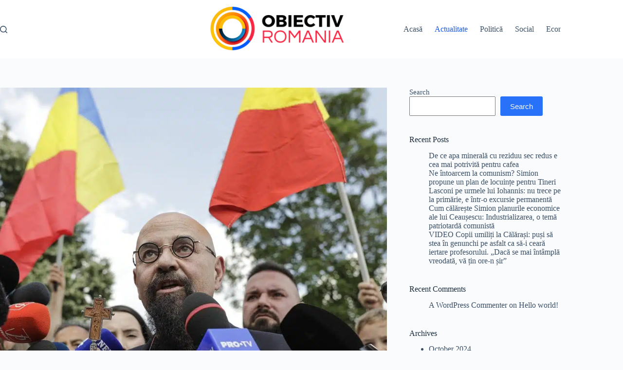

--- FILE ---
content_type: text/html; charset=UTF-8
request_url: https://obiectivromania.com/2024/02/19/exclusiv-cat-castiga-membrii-ca-urilor-companiilor-primariei-sectorului-5-presedinte-in-3-consilii-de-administratie-si-angajat-la-primarie-in-medie-6-500-de-euro-net-pe-luna/
body_size: 27177
content:
<!doctype html><html lang="en-US"><head><script data-no-optimize="1">var litespeed_docref=sessionStorage.getItem("litespeed_docref");litespeed_docref&&(Object.defineProperty(document,"referrer",{get:function(){return litespeed_docref}}),sessionStorage.removeItem("litespeed_docref"));</script> <meta charset="UTF-8"><link data-optimized="2" rel="stylesheet" href="https://obiectivromania.com/wp-content/litespeed/css/7f29a4344f5cbb97db08f4eff1486c14.css?ver=3ca25" /><meta name="viewport" content="width=device-width, initial-scale=1, maximum-scale=5, viewport-fit=cover"><link rel="profile" href="https://gmpg.org/xfn/11"><meta name='robots' content='index, follow, max-image-preview:large, max-snippet:-1, max-video-preview:-1' /><title>EXCLUSIV Cât câștigă membrii CA-urilor companiilor Primăriei Sectorului 5 / Președinte în 3 consilii de administrație și angajat la Primărie, în medie 6.500 de euro net pe lună - ObiectivRomania.com - Știri din Romania - Obiective și Analize</title><link rel="canonical" href="https://obiectivromania.com/2024/02/19/exclusiv-cat-castiga-membrii-ca-urilor-companiilor-primariei-sectorului-5-presedinte-in-3-consilii-de-administratie-si-angajat-la-primarie-in-medie-6-500-de-euro-net-pe-luna/" /><meta property="og:locale" content="en_US" /><meta property="og:type" content="article" /><meta property="og:title" content="EXCLUSIV Cât câștigă membrii CA-urilor companiilor Primăriei Sectorului 5 / Președinte în 3 consilii de administrație și angajat la Primărie, în medie 6.500 de euro net pe lună - ObiectivRomania.com - Știri din Romania - Obiective și Analize" /><meta property="og:description" content="Primăria Sectorului 5 are 4 societăți comerciale - Infrastructură Sector 5, Amenajare Edilitară Sector 5, Salubrizare Sector 5 și Economat. Din cele 4 societăți, Economat este în insolvență, având administrator judiciar. Restul de 3, au consilii de administrație compuse din 7 membri. Aceștia câștigă, participând în principal la o ședință pe lună, undeva între 7.000" /><meta property="og:url" content="https://obiectivromania.com/2024/02/19/exclusiv-cat-castiga-membrii-ca-urilor-companiilor-primariei-sectorului-5-presedinte-in-3-consilii-de-administratie-si-angajat-la-primarie-in-medie-6-500-de-euro-net-pe-luna/" /><meta property="og:site_name" content="ObiectivRomania.com - Știri din Romania - Obiective și Analize" /><meta property="article:publisher" content="https://web.facebook.com/profile.php?id=61554123365148" /><meta property="article:published_time" content="2024-02-19T08:48:30+00:00" /><meta name="author" content="Obiectiv România" /><meta name="twitter:card" content="summary_large_image" /><meta name="twitter:label1" content="Written by" /><meta name="twitter:data1" content="Obiectiv România" /><meta name="twitter:label2" content="Est. reading time" /><meta name="twitter:data2" content="7 minutes" /> <script type="application/ld+json" class="yoast-schema-graph">{"@context":"https://schema.org","@graph":[{"@type":"Article","@id":"https://obiectivromania.com/2024/02/19/exclusiv-cat-castiga-membrii-ca-urilor-companiilor-primariei-sectorului-5-presedinte-in-3-consilii-de-administratie-si-angajat-la-primarie-in-medie-6-500-de-euro-net-pe-luna/#article","isPartOf":{"@id":"https://obiectivromania.com/2024/02/19/exclusiv-cat-castiga-membrii-ca-urilor-companiilor-primariei-sectorului-5-presedinte-in-3-consilii-de-administratie-si-angajat-la-primarie-in-medie-6-500-de-euro-net-pe-luna/"},"author":{"name":"Obiectiv România","@id":"https://obiectivromania.com/#/schema/person/8378fb14ca06d4d8aee80852c615dc8d"},"headline":"EXCLUSIV Cât câștigă membrii CA-urilor companiilor Primăriei Sectorului 5 / Președinte în 3 consilii de administrație și angajat la Primărie, în medie 6.500 de euro net pe lună","datePublished":"2024-02-19T08:48:30+00:00","dateModified":"2024-02-19T08:48:30+00:00","mainEntityOfPage":{"@id":"https://obiectivromania.com/2024/02/19/exclusiv-cat-castiga-membrii-ca-urilor-companiilor-primariei-sectorului-5-presedinte-in-3-consilii-de-administratie-si-angajat-la-primarie-in-medie-6-500-de-euro-net-pe-luna/"},"wordCount":1457,"commentCount":0,"publisher":{"@id":"https://obiectivromania.com/#organization"},"image":{"@id":"https://obiectivromania.com/2024/02/19/exclusiv-cat-castiga-membrii-ca-urilor-companiilor-primariei-sectorului-5-presedinte-in-3-consilii-de-administratie-si-angajat-la-primarie-in-medie-6-500-de-euro-net-pe-luna/#primaryimage"},"thumbnailUrl":"https://obiectivromania.com/wp-content/uploads/2024/02/1378-image-2023-12-15-26758022-0-cristian-popescu-piedone.jpg","articleSection":["Actualitate"],"inLanguage":"en-US","potentialAction":[{"@type":"CommentAction","name":"Comment","target":["https://obiectivromania.com/2024/02/19/exclusiv-cat-castiga-membrii-ca-urilor-companiilor-primariei-sectorului-5-presedinte-in-3-consilii-de-administratie-si-angajat-la-primarie-in-medie-6-500-de-euro-net-pe-luna/#respond"]}]},{"@type":"WebPage","@id":"https://obiectivromania.com/2024/02/19/exclusiv-cat-castiga-membrii-ca-urilor-companiilor-primariei-sectorului-5-presedinte-in-3-consilii-de-administratie-si-angajat-la-primarie-in-medie-6-500-de-euro-net-pe-luna/","url":"https://obiectivromania.com/2024/02/19/exclusiv-cat-castiga-membrii-ca-urilor-companiilor-primariei-sectorului-5-presedinte-in-3-consilii-de-administratie-si-angajat-la-primarie-in-medie-6-500-de-euro-net-pe-luna/","name":"EXCLUSIV Cât câștigă membrii CA-urilor companiilor Primăriei Sectorului 5 / Președinte în 3 consilii de administrație și angajat la Primărie, în medie 6.500 de euro net pe lună - ObiectivRomania.com - Știri din Romania - Obiective și Analize","isPartOf":{"@id":"https://obiectivromania.com/#website"},"primaryImageOfPage":{"@id":"https://obiectivromania.com/2024/02/19/exclusiv-cat-castiga-membrii-ca-urilor-companiilor-primariei-sectorului-5-presedinte-in-3-consilii-de-administratie-si-angajat-la-primarie-in-medie-6-500-de-euro-net-pe-luna/#primaryimage"},"image":{"@id":"https://obiectivromania.com/2024/02/19/exclusiv-cat-castiga-membrii-ca-urilor-companiilor-primariei-sectorului-5-presedinte-in-3-consilii-de-administratie-si-angajat-la-primarie-in-medie-6-500-de-euro-net-pe-luna/#primaryimage"},"thumbnailUrl":"https://obiectivromania.com/wp-content/uploads/2024/02/1378-image-2023-12-15-26758022-0-cristian-popescu-piedone.jpg","datePublished":"2024-02-19T08:48:30+00:00","dateModified":"2024-02-19T08:48:30+00:00","breadcrumb":{"@id":"https://obiectivromania.com/2024/02/19/exclusiv-cat-castiga-membrii-ca-urilor-companiilor-primariei-sectorului-5-presedinte-in-3-consilii-de-administratie-si-angajat-la-primarie-in-medie-6-500-de-euro-net-pe-luna/#breadcrumb"},"inLanguage":"en-US","potentialAction":[{"@type":"ReadAction","target":["https://obiectivromania.com/2024/02/19/exclusiv-cat-castiga-membrii-ca-urilor-companiilor-primariei-sectorului-5-presedinte-in-3-consilii-de-administratie-si-angajat-la-primarie-in-medie-6-500-de-euro-net-pe-luna/"]}]},{"@type":"ImageObject","inLanguage":"en-US","@id":"https://obiectivromania.com/2024/02/19/exclusiv-cat-castiga-membrii-ca-urilor-companiilor-primariei-sectorului-5-presedinte-in-3-consilii-de-administratie-si-angajat-la-primarie-in-medie-6-500-de-euro-net-pe-luna/#primaryimage","url":"https://obiectivromania.com/wp-content/uploads/2024/02/1378-image-2023-12-15-26758022-0-cristian-popescu-piedone.jpg","contentUrl":"https://obiectivromania.com/wp-content/uploads/2024/02/1378-image-2023-12-15-26758022-0-cristian-popescu-piedone.jpg","width":2500,"height":1666,"caption":"EXCLUSIV Cât câștigă membrii CA-urilor companiilor Primăriei Sectorului 5 / Președinte în 3 consilii de administrație și angajat la Primărie, în medie 6.500 de euro net pe lună"},{"@type":"BreadcrumbList","@id":"https://obiectivromania.com/2024/02/19/exclusiv-cat-castiga-membrii-ca-urilor-companiilor-primariei-sectorului-5-presedinte-in-3-consilii-de-administratie-si-angajat-la-primarie-in-medie-6-500-de-euro-net-pe-luna/#breadcrumb","itemListElement":[{"@type":"ListItem","position":1,"name":"Home","item":"https://obiectivromania.com/"},{"@type":"ListItem","position":2,"name":"EXCLUSIV Cât câștigă membrii CA-urilor companiilor Primăriei Sectorului 5 / Președinte în 3 consilii de administrație și angajat la Primărie, în medie 6.500 de euro net pe lună"}]},{"@type":"WebSite","@id":"https://obiectivromania.com/#website","url":"https://obiectivromania.com/","name":"ObiectivRomania.com - Știri din Romania - Obiective și Analize","description":"Perspectiva Care Contează","publisher":{"@id":"https://obiectivromania.com/#organization"},"potentialAction":[{"@type":"SearchAction","target":{"@type":"EntryPoint","urlTemplate":"https://obiectivromania.com/?s={search_term_string}"},"query-input":{"@type":"PropertyValueSpecification","valueRequired":true,"valueName":"search_term_string"}}],"inLanguage":"en-US"},{"@type":"Organization","@id":"https://obiectivromania.com/#organization","name":"ObiectivRomania.com - Știri din Romania - Obiective și Analize","url":"https://obiectivromania.com/","logo":{"@type":"ImageObject","inLanguage":"en-US","@id":"https://obiectivromania.com/#/schema/logo/image/","url":"https://obiectivromania.com/wp-content/uploads/2023/12/obiectiv-1.png","contentUrl":"https://obiectivromania.com/wp-content/uploads/2023/12/obiectiv-1.png","width":1650,"height":550,"caption":"ObiectivRomania.com - Știri din Romania - Obiective și Analize"},"image":{"@id":"https://obiectivromania.com/#/schema/logo/image/"},"sameAs":["https://web.facebook.com/profile.php?id=61554123365148"]},{"@type":"Person","@id":"https://obiectivromania.com/#/schema/person/8378fb14ca06d4d8aee80852c615dc8d","name":"Obiectiv România","image":{"@type":"ImageObject","inLanguage":"en-US","@id":"https://obiectivromania.com/#/schema/person/image/","url":"https://obiectivromania.com/wp-content/uploads/2023/12/admin_avatar-96x96.png","contentUrl":"https://obiectivromania.com/wp-content/uploads/2023/12/admin_avatar-96x96.png","caption":"Obiectiv România"},"sameAs":["https://obiectivromania.com"],"url":"https://obiectivromania.com/author/admin/"}]}</script> <link rel="alternate" type="application/rss+xml" title="ObiectivRomania.com - Știri din Romania - Obiective și Analize &raquo; Feed" href="https://obiectivromania.com/feed/" /><link rel="alternate" type="application/rss+xml" title="ObiectivRomania.com - Știri din Romania - Obiective și Analize &raquo; Comments Feed" href="https://obiectivromania.com/comments/feed/" /><link rel="alternate" type="application/rss+xml" title="ObiectivRomania.com - Știri din Romania - Obiective și Analize &raquo; EXCLUSIV Cât câștigă membrii CA-urilor companiilor Primăriei Sectorului 5 / Președinte în 3 consilii de administrație și angajat la Primărie, în medie 6.500 de euro net pe lună Comments Feed" href="https://obiectivromania.com/2024/02/19/exclusiv-cat-castiga-membrii-ca-urilor-companiilor-primariei-sectorului-5-presedinte-in-3-consilii-de-administratie-si-angajat-la-primarie-in-medie-6-500-de-euro-net-pe-luna/feed/" /><link rel="alternate" title="oEmbed (JSON)" type="application/json+oembed" href="https://obiectivromania.com/wp-json/oembed/1.0/embed?url=https%3A%2F%2Fobiectivromania.com%2F2024%2F02%2F19%2Fexclusiv-cat-castiga-membrii-ca-urilor-companiilor-primariei-sectorului-5-presedinte-in-3-consilii-de-administratie-si-angajat-la-primarie-in-medie-6-500-de-euro-net-pe-luna%2F" /><link rel="alternate" title="oEmbed (XML)" type="text/xml+oembed" href="https://obiectivromania.com/wp-json/oembed/1.0/embed?url=https%3A%2F%2Fobiectivromania.com%2F2024%2F02%2F19%2Fexclusiv-cat-castiga-membrii-ca-urilor-companiilor-primariei-sectorului-5-presedinte-in-3-consilii-de-administratie-si-angajat-la-primarie-in-medie-6-500-de-euro-net-pe-luna%2F&#038;format=xml" /><style id='wp-img-auto-sizes-contain-inline-css'>img:is([sizes=auto i],[sizes^="auto," i]){contain-intrinsic-size:3000px 1500px}
/*# sourceURL=wp-img-auto-sizes-contain-inline-css */</style><style id='wp-block-library-inline-css'>:root{--wp-block-synced-color:#7a00df;--wp-block-synced-color--rgb:122,0,223;--wp-bound-block-color:var(--wp-block-synced-color);--wp-editor-canvas-background:#ddd;--wp-admin-theme-color:#007cba;--wp-admin-theme-color--rgb:0,124,186;--wp-admin-theme-color-darker-10:#006ba1;--wp-admin-theme-color-darker-10--rgb:0,107,160.5;--wp-admin-theme-color-darker-20:#005a87;--wp-admin-theme-color-darker-20--rgb:0,90,135;--wp-admin-border-width-focus:2px}@media (min-resolution:192dpi){:root{--wp-admin-border-width-focus:1.5px}}.wp-element-button{cursor:pointer}:root .has-very-light-gray-background-color{background-color:#eee}:root .has-very-dark-gray-background-color{background-color:#313131}:root .has-very-light-gray-color{color:#eee}:root .has-very-dark-gray-color{color:#313131}:root .has-vivid-green-cyan-to-vivid-cyan-blue-gradient-background{background:linear-gradient(135deg,#00d084,#0693e3)}:root .has-purple-crush-gradient-background{background:linear-gradient(135deg,#34e2e4,#4721fb 50%,#ab1dfe)}:root .has-hazy-dawn-gradient-background{background:linear-gradient(135deg,#faaca8,#dad0ec)}:root .has-subdued-olive-gradient-background{background:linear-gradient(135deg,#fafae1,#67a671)}:root .has-atomic-cream-gradient-background{background:linear-gradient(135deg,#fdd79a,#004a59)}:root .has-nightshade-gradient-background{background:linear-gradient(135deg,#330968,#31cdcf)}:root .has-midnight-gradient-background{background:linear-gradient(135deg,#020381,#2874fc)}:root{--wp--preset--font-size--normal:16px;--wp--preset--font-size--huge:42px}.has-regular-font-size{font-size:1em}.has-larger-font-size{font-size:2.625em}.has-normal-font-size{font-size:var(--wp--preset--font-size--normal)}.has-huge-font-size{font-size:var(--wp--preset--font-size--huge)}.has-text-align-center{text-align:center}.has-text-align-left{text-align:left}.has-text-align-right{text-align:right}.has-fit-text{white-space:nowrap!important}#end-resizable-editor-section{display:none}.aligncenter{clear:both}.items-justified-left{justify-content:flex-start}.items-justified-center{justify-content:center}.items-justified-right{justify-content:flex-end}.items-justified-space-between{justify-content:space-between}.screen-reader-text{border:0;clip-path:inset(50%);height:1px;margin:-1px;overflow:hidden;padding:0;position:absolute;width:1px;word-wrap:normal!important}.screen-reader-text:focus{background-color:#ddd;clip-path:none;color:#444;display:block;font-size:1em;height:auto;left:5px;line-height:normal;padding:15px 23px 14px;text-decoration:none;top:5px;width:auto;z-index:100000}html :where(.has-border-color){border-style:solid}html :where([style*=border-top-color]){border-top-style:solid}html :where([style*=border-right-color]){border-right-style:solid}html :where([style*=border-bottom-color]){border-bottom-style:solid}html :where([style*=border-left-color]){border-left-style:solid}html :where([style*=border-width]){border-style:solid}html :where([style*=border-top-width]){border-top-style:solid}html :where([style*=border-right-width]){border-right-style:solid}html :where([style*=border-bottom-width]){border-bottom-style:solid}html :where([style*=border-left-width]){border-left-style:solid}html :where(img[class*=wp-image-]){height:auto;max-width:100%}:where(figure){margin:0 0 1em}html :where(.is-position-sticky){--wp-admin--admin-bar--position-offset:var(--wp-admin--admin-bar--height,0px)}@media screen and (max-width:600px){html :where(.is-position-sticky){--wp-admin--admin-bar--position-offset:0px}}

/*# sourceURL=wp-block-library-inline-css */</style><style id='wp-block-archives-inline-css'>.wp-block-archives{box-sizing:border-box}.wp-block-archives-dropdown label{display:block}
/*# sourceURL=https://obiectivromania.com/wp-includes/blocks/archives/style.min.css */</style><style id='wp-block-categories-inline-css'>.wp-block-categories{box-sizing:border-box}.wp-block-categories.alignleft{margin-right:2em}.wp-block-categories.alignright{margin-left:2em}.wp-block-categories.wp-block-categories-dropdown.aligncenter{text-align:center}.wp-block-categories .wp-block-categories__label{display:block;width:100%}
/*# sourceURL=https://obiectivromania.com/wp-includes/blocks/categories/style.min.css */</style><style id='wp-block-heading-inline-css'>h1:where(.wp-block-heading).has-background,h2:where(.wp-block-heading).has-background,h3:where(.wp-block-heading).has-background,h4:where(.wp-block-heading).has-background,h5:where(.wp-block-heading).has-background,h6:where(.wp-block-heading).has-background{padding:1.25em 2.375em}h1.has-text-align-left[style*=writing-mode]:where([style*=vertical-lr]),h1.has-text-align-right[style*=writing-mode]:where([style*=vertical-rl]),h2.has-text-align-left[style*=writing-mode]:where([style*=vertical-lr]),h2.has-text-align-right[style*=writing-mode]:where([style*=vertical-rl]),h3.has-text-align-left[style*=writing-mode]:where([style*=vertical-lr]),h3.has-text-align-right[style*=writing-mode]:where([style*=vertical-rl]),h4.has-text-align-left[style*=writing-mode]:where([style*=vertical-lr]),h4.has-text-align-right[style*=writing-mode]:where([style*=vertical-rl]),h5.has-text-align-left[style*=writing-mode]:where([style*=vertical-lr]),h5.has-text-align-right[style*=writing-mode]:where([style*=vertical-rl]),h6.has-text-align-left[style*=writing-mode]:where([style*=vertical-lr]),h6.has-text-align-right[style*=writing-mode]:where([style*=vertical-rl]){rotate:180deg}
/*# sourceURL=https://obiectivromania.com/wp-includes/blocks/heading/style.min.css */</style><style id='wp-block-latest-comments-inline-css'>ol.wp-block-latest-comments{box-sizing:border-box;margin-left:0}:where(.wp-block-latest-comments:not([style*=line-height] .wp-block-latest-comments__comment)){line-height:1.1}:where(.wp-block-latest-comments:not([style*=line-height] .wp-block-latest-comments__comment-excerpt p)){line-height:1.8}.has-dates :where(.wp-block-latest-comments:not([style*=line-height])),.has-excerpts :where(.wp-block-latest-comments:not([style*=line-height])){line-height:1.5}.wp-block-latest-comments .wp-block-latest-comments{padding-left:0}.wp-block-latest-comments__comment{list-style:none;margin-bottom:1em}.has-avatars .wp-block-latest-comments__comment{list-style:none;min-height:2.25em}.has-avatars .wp-block-latest-comments__comment .wp-block-latest-comments__comment-excerpt,.has-avatars .wp-block-latest-comments__comment .wp-block-latest-comments__comment-meta{margin-left:3.25em}.wp-block-latest-comments__comment-excerpt p{font-size:.875em;margin:.36em 0 1.4em}.wp-block-latest-comments__comment-date{display:block;font-size:.75em}.wp-block-latest-comments .avatar,.wp-block-latest-comments__comment-avatar{border-radius:1.5em;display:block;float:left;height:2.5em;margin-right:.75em;width:2.5em}.wp-block-latest-comments[class*=-font-size] a,.wp-block-latest-comments[style*=font-size] a{font-size:inherit}
/*# sourceURL=https://obiectivromania.com/wp-includes/blocks/latest-comments/style.min.css */</style><style id='wp-block-latest-posts-inline-css'>.wp-block-latest-posts{box-sizing:border-box}.wp-block-latest-posts.alignleft{margin-right:2em}.wp-block-latest-posts.alignright{margin-left:2em}.wp-block-latest-posts.wp-block-latest-posts__list{list-style:none}.wp-block-latest-posts.wp-block-latest-posts__list li{clear:both;overflow-wrap:break-word}.wp-block-latest-posts.is-grid{display:flex;flex-wrap:wrap}.wp-block-latest-posts.is-grid li{margin:0 1.25em 1.25em 0;width:100%}@media (min-width:600px){.wp-block-latest-posts.columns-2 li{width:calc(50% - .625em)}.wp-block-latest-posts.columns-2 li:nth-child(2n){margin-right:0}.wp-block-latest-posts.columns-3 li{width:calc(33.33333% - .83333em)}.wp-block-latest-posts.columns-3 li:nth-child(3n){margin-right:0}.wp-block-latest-posts.columns-4 li{width:calc(25% - .9375em)}.wp-block-latest-posts.columns-4 li:nth-child(4n){margin-right:0}.wp-block-latest-posts.columns-5 li{width:calc(20% - 1em)}.wp-block-latest-posts.columns-5 li:nth-child(5n){margin-right:0}.wp-block-latest-posts.columns-6 li{width:calc(16.66667% - 1.04167em)}.wp-block-latest-posts.columns-6 li:nth-child(6n){margin-right:0}}:root :where(.wp-block-latest-posts.is-grid){padding:0}:root :where(.wp-block-latest-posts.wp-block-latest-posts__list){padding-left:0}.wp-block-latest-posts__post-author,.wp-block-latest-posts__post-date{display:block;font-size:.8125em}.wp-block-latest-posts__post-excerpt,.wp-block-latest-posts__post-full-content{margin-bottom:1em;margin-top:.5em}.wp-block-latest-posts__featured-image a{display:inline-block}.wp-block-latest-posts__featured-image img{height:auto;max-width:100%;width:auto}.wp-block-latest-posts__featured-image.alignleft{float:left;margin-right:1em}.wp-block-latest-posts__featured-image.alignright{float:right;margin-left:1em}.wp-block-latest-posts__featured-image.aligncenter{margin-bottom:1em;text-align:center}
/*# sourceURL=https://obiectivromania.com/wp-includes/blocks/latest-posts/style.min.css */</style><style id='wp-block-search-inline-css'>.wp-block-search__button{margin-left:10px;word-break:normal}.wp-block-search__button.has-icon{line-height:0}.wp-block-search__button svg{height:1.25em;min-height:24px;min-width:24px;width:1.25em;fill:currentColor;vertical-align:text-bottom}:where(.wp-block-search__button){border:1px solid #ccc;padding:6px 10px}.wp-block-search__inside-wrapper{display:flex;flex:auto;flex-wrap:nowrap;max-width:100%}.wp-block-search__label{width:100%}.wp-block-search.wp-block-search__button-only .wp-block-search__button{box-sizing:border-box;display:flex;flex-shrink:0;justify-content:center;margin-left:0;max-width:100%}.wp-block-search.wp-block-search__button-only .wp-block-search__inside-wrapper{min-width:0!important;transition-property:width}.wp-block-search.wp-block-search__button-only .wp-block-search__input{flex-basis:100%;transition-duration:.3s}.wp-block-search.wp-block-search__button-only.wp-block-search__searchfield-hidden,.wp-block-search.wp-block-search__button-only.wp-block-search__searchfield-hidden .wp-block-search__inside-wrapper{overflow:hidden}.wp-block-search.wp-block-search__button-only.wp-block-search__searchfield-hidden .wp-block-search__input{border-left-width:0!important;border-right-width:0!important;flex-basis:0;flex-grow:0;margin:0;min-width:0!important;padding-left:0!important;padding-right:0!important;width:0!important}:where(.wp-block-search__input){appearance:none;border:1px solid #949494;flex-grow:1;font-family:inherit;font-size:inherit;font-style:inherit;font-weight:inherit;letter-spacing:inherit;line-height:inherit;margin-left:0;margin-right:0;min-width:3rem;padding:8px;text-decoration:unset!important;text-transform:inherit}:where(.wp-block-search__button-inside .wp-block-search__inside-wrapper){background-color:#fff;border:1px solid #949494;box-sizing:border-box;padding:4px}:where(.wp-block-search__button-inside .wp-block-search__inside-wrapper) .wp-block-search__input{border:none;border-radius:0;padding:0 4px}:where(.wp-block-search__button-inside .wp-block-search__inside-wrapper) .wp-block-search__input:focus{outline:none}:where(.wp-block-search__button-inside .wp-block-search__inside-wrapper) :where(.wp-block-search__button){padding:4px 8px}.wp-block-search.aligncenter .wp-block-search__inside-wrapper{margin:auto}.wp-block[data-align=right] .wp-block-search.wp-block-search__button-only .wp-block-search__inside-wrapper{float:right}
/*# sourceURL=https://obiectivromania.com/wp-includes/blocks/search/style.min.css */</style><style id='wp-block-group-inline-css'>.wp-block-group{box-sizing:border-box}:where(.wp-block-group.wp-block-group-is-layout-constrained){position:relative}
/*# sourceURL=https://obiectivromania.com/wp-includes/blocks/group/style.min.css */</style><style id='global-styles-inline-css'>:root{--wp--preset--aspect-ratio--square: 1;--wp--preset--aspect-ratio--4-3: 4/3;--wp--preset--aspect-ratio--3-4: 3/4;--wp--preset--aspect-ratio--3-2: 3/2;--wp--preset--aspect-ratio--2-3: 2/3;--wp--preset--aspect-ratio--16-9: 16/9;--wp--preset--aspect-ratio--9-16: 9/16;--wp--preset--color--black: #000000;--wp--preset--color--cyan-bluish-gray: #abb8c3;--wp--preset--color--white: #ffffff;--wp--preset--color--pale-pink: #f78da7;--wp--preset--color--vivid-red: #cf2e2e;--wp--preset--color--luminous-vivid-orange: #ff6900;--wp--preset--color--luminous-vivid-amber: #fcb900;--wp--preset--color--light-green-cyan: #7bdcb5;--wp--preset--color--vivid-green-cyan: #00d084;--wp--preset--color--pale-cyan-blue: #8ed1fc;--wp--preset--color--vivid-cyan-blue: #0693e3;--wp--preset--color--vivid-purple: #9b51e0;--wp--preset--color--palette-color-1: var(--theme-palette-color-1, #2872fa);--wp--preset--color--palette-color-2: var(--theme-palette-color-2, #1559ed);--wp--preset--color--palette-color-3: var(--theme-palette-color-3, #3A4F66);--wp--preset--color--palette-color-4: var(--theme-palette-color-4, #192a3d);--wp--preset--color--palette-color-5: var(--theme-palette-color-5, #e1e8ed);--wp--preset--color--palette-color-6: var(--theme-palette-color-6, #f2f5f7);--wp--preset--color--palette-color-7: var(--theme-palette-color-7, #FAFBFC);--wp--preset--color--palette-color-8: var(--theme-palette-color-8, #ffffff);--wp--preset--gradient--vivid-cyan-blue-to-vivid-purple: linear-gradient(135deg,rgb(6,147,227) 0%,rgb(155,81,224) 100%);--wp--preset--gradient--light-green-cyan-to-vivid-green-cyan: linear-gradient(135deg,rgb(122,220,180) 0%,rgb(0,208,130) 100%);--wp--preset--gradient--luminous-vivid-amber-to-luminous-vivid-orange: linear-gradient(135deg,rgb(252,185,0) 0%,rgb(255,105,0) 100%);--wp--preset--gradient--luminous-vivid-orange-to-vivid-red: linear-gradient(135deg,rgb(255,105,0) 0%,rgb(207,46,46) 100%);--wp--preset--gradient--very-light-gray-to-cyan-bluish-gray: linear-gradient(135deg,rgb(238,238,238) 0%,rgb(169,184,195) 100%);--wp--preset--gradient--cool-to-warm-spectrum: linear-gradient(135deg,rgb(74,234,220) 0%,rgb(151,120,209) 20%,rgb(207,42,186) 40%,rgb(238,44,130) 60%,rgb(251,105,98) 80%,rgb(254,248,76) 100%);--wp--preset--gradient--blush-light-purple: linear-gradient(135deg,rgb(255,206,236) 0%,rgb(152,150,240) 100%);--wp--preset--gradient--blush-bordeaux: linear-gradient(135deg,rgb(254,205,165) 0%,rgb(254,45,45) 50%,rgb(107,0,62) 100%);--wp--preset--gradient--luminous-dusk: linear-gradient(135deg,rgb(255,203,112) 0%,rgb(199,81,192) 50%,rgb(65,88,208) 100%);--wp--preset--gradient--pale-ocean: linear-gradient(135deg,rgb(255,245,203) 0%,rgb(182,227,212) 50%,rgb(51,167,181) 100%);--wp--preset--gradient--electric-grass: linear-gradient(135deg,rgb(202,248,128) 0%,rgb(113,206,126) 100%);--wp--preset--gradient--midnight: linear-gradient(135deg,rgb(2,3,129) 0%,rgb(40,116,252) 100%);--wp--preset--gradient--juicy-peach: linear-gradient(to right, #ffecd2 0%, #fcb69f 100%);--wp--preset--gradient--young-passion: linear-gradient(to right, #ff8177 0%, #ff867a 0%, #ff8c7f 21%, #f99185 52%, #cf556c 78%, #b12a5b 100%);--wp--preset--gradient--true-sunset: linear-gradient(to right, #fa709a 0%, #fee140 100%);--wp--preset--gradient--morpheus-den: linear-gradient(to top, #30cfd0 0%, #330867 100%);--wp--preset--gradient--plum-plate: linear-gradient(135deg, #667eea 0%, #764ba2 100%);--wp--preset--gradient--aqua-splash: linear-gradient(15deg, #13547a 0%, #80d0c7 100%);--wp--preset--gradient--love-kiss: linear-gradient(to top, #ff0844 0%, #ffb199 100%);--wp--preset--gradient--new-retrowave: linear-gradient(to top, #3b41c5 0%, #a981bb 49%, #ffc8a9 100%);--wp--preset--gradient--plum-bath: linear-gradient(to top, #cc208e 0%, #6713d2 100%);--wp--preset--gradient--high-flight: linear-gradient(to right, #0acffe 0%, #495aff 100%);--wp--preset--gradient--teen-party: linear-gradient(-225deg, #FF057C 0%, #8D0B93 50%, #321575 100%);--wp--preset--gradient--fabled-sunset: linear-gradient(-225deg, #231557 0%, #44107A 29%, #FF1361 67%, #FFF800 100%);--wp--preset--gradient--arielle-smile: radial-gradient(circle 248px at center, #16d9e3 0%, #30c7ec 47%, #46aef7 100%);--wp--preset--gradient--itmeo-branding: linear-gradient(180deg, #2af598 0%, #009efd 100%);--wp--preset--gradient--deep-blue: linear-gradient(to right, #6a11cb 0%, #2575fc 100%);--wp--preset--gradient--strong-bliss: linear-gradient(to right, #f78ca0 0%, #f9748f 19%, #fd868c 60%, #fe9a8b 100%);--wp--preset--gradient--sweet-period: linear-gradient(to top, #3f51b1 0%, #5a55ae 13%, #7b5fac 25%, #8f6aae 38%, #a86aa4 50%, #cc6b8e 62%, #f18271 75%, #f3a469 87%, #f7c978 100%);--wp--preset--gradient--purple-division: linear-gradient(to top, #7028e4 0%, #e5b2ca 100%);--wp--preset--gradient--cold-evening: linear-gradient(to top, #0c3483 0%, #a2b6df 100%, #6b8cce 100%, #a2b6df 100%);--wp--preset--gradient--mountain-rock: linear-gradient(to right, #868f96 0%, #596164 100%);--wp--preset--gradient--desert-hump: linear-gradient(to top, #c79081 0%, #dfa579 100%);--wp--preset--gradient--ethernal-constance: linear-gradient(to top, #09203f 0%, #537895 100%);--wp--preset--gradient--happy-memories: linear-gradient(-60deg, #ff5858 0%, #f09819 100%);--wp--preset--gradient--grown-early: linear-gradient(to top, #0ba360 0%, #3cba92 100%);--wp--preset--gradient--morning-salad: linear-gradient(-225deg, #B7F8DB 0%, #50A7C2 100%);--wp--preset--gradient--night-call: linear-gradient(-225deg, #AC32E4 0%, #7918F2 48%, #4801FF 100%);--wp--preset--gradient--mind-crawl: linear-gradient(-225deg, #473B7B 0%, #3584A7 51%, #30D2BE 100%);--wp--preset--gradient--angel-care: linear-gradient(-225deg, #FFE29F 0%, #FFA99F 48%, #FF719A 100%);--wp--preset--gradient--juicy-cake: linear-gradient(to top, #e14fad 0%, #f9d423 100%);--wp--preset--gradient--rich-metal: linear-gradient(to right, #d7d2cc 0%, #304352 100%);--wp--preset--gradient--mole-hall: linear-gradient(-20deg, #616161 0%, #9bc5c3 100%);--wp--preset--gradient--cloudy-knoxville: linear-gradient(120deg, #fdfbfb 0%, #ebedee 100%);--wp--preset--gradient--soft-grass: linear-gradient(to top, #c1dfc4 0%, #deecdd 100%);--wp--preset--gradient--saint-petersburg: linear-gradient(135deg, #f5f7fa 0%, #c3cfe2 100%);--wp--preset--gradient--everlasting-sky: linear-gradient(135deg, #fdfcfb 0%, #e2d1c3 100%);--wp--preset--gradient--kind-steel: linear-gradient(-20deg, #e9defa 0%, #fbfcdb 100%);--wp--preset--gradient--over-sun: linear-gradient(60deg, #abecd6 0%, #fbed96 100%);--wp--preset--gradient--premium-white: linear-gradient(to top, #d5d4d0 0%, #d5d4d0 1%, #eeeeec 31%, #efeeec 75%, #e9e9e7 100%);--wp--preset--gradient--clean-mirror: linear-gradient(45deg, #93a5cf 0%, #e4efe9 100%);--wp--preset--gradient--wild-apple: linear-gradient(to top, #d299c2 0%, #fef9d7 100%);--wp--preset--gradient--snow-again: linear-gradient(to top, #e6e9f0 0%, #eef1f5 100%);--wp--preset--gradient--confident-cloud: linear-gradient(to top, #dad4ec 0%, #dad4ec 1%, #f3e7e9 100%);--wp--preset--gradient--glass-water: linear-gradient(to top, #dfe9f3 0%, white 100%);--wp--preset--gradient--perfect-white: linear-gradient(-225deg, #E3FDF5 0%, #FFE6FA 100%);--wp--preset--font-size--small: 13px;--wp--preset--font-size--medium: 20px;--wp--preset--font-size--large: clamp(22px, 1.375rem + ((1vw - 3.2px) * 0.625), 30px);--wp--preset--font-size--x-large: clamp(30px, 1.875rem + ((1vw - 3.2px) * 1.563), 50px);--wp--preset--font-size--xx-large: clamp(45px, 2.813rem + ((1vw - 3.2px) * 2.734), 80px);--wp--preset--spacing--20: 0.44rem;--wp--preset--spacing--30: 0.67rem;--wp--preset--spacing--40: 1rem;--wp--preset--spacing--50: 1.5rem;--wp--preset--spacing--60: 2.25rem;--wp--preset--spacing--70: 3.38rem;--wp--preset--spacing--80: 5.06rem;--wp--preset--shadow--natural: 6px 6px 9px rgba(0, 0, 0, 0.2);--wp--preset--shadow--deep: 12px 12px 50px rgba(0, 0, 0, 0.4);--wp--preset--shadow--sharp: 6px 6px 0px rgba(0, 0, 0, 0.2);--wp--preset--shadow--outlined: 6px 6px 0px -3px rgb(255, 255, 255), 6px 6px rgb(0, 0, 0);--wp--preset--shadow--crisp: 6px 6px 0px rgb(0, 0, 0);}:root { --wp--style--global--content-size: var(--theme-block-max-width);--wp--style--global--wide-size: var(--theme-block-wide-max-width); }:where(body) { margin: 0; }.wp-site-blocks > .alignleft { float: left; margin-right: 2em; }.wp-site-blocks > .alignright { float: right; margin-left: 2em; }.wp-site-blocks > .aligncenter { justify-content: center; margin-left: auto; margin-right: auto; }:where(.wp-site-blocks) > * { margin-block-start: var(--theme-content-spacing); margin-block-end: 0; }:where(.wp-site-blocks) > :first-child { margin-block-start: 0; }:where(.wp-site-blocks) > :last-child { margin-block-end: 0; }:root { --wp--style--block-gap: var(--theme-content-spacing); }:root :where(.is-layout-flow) > :first-child{margin-block-start: 0;}:root :where(.is-layout-flow) > :last-child{margin-block-end: 0;}:root :where(.is-layout-flow) > *{margin-block-start: var(--theme-content-spacing);margin-block-end: 0;}:root :where(.is-layout-constrained) > :first-child{margin-block-start: 0;}:root :where(.is-layout-constrained) > :last-child{margin-block-end: 0;}:root :where(.is-layout-constrained) > *{margin-block-start: var(--theme-content-spacing);margin-block-end: 0;}:root :where(.is-layout-flex){gap: var(--theme-content-spacing);}:root :where(.is-layout-grid){gap: var(--theme-content-spacing);}.is-layout-flow > .alignleft{float: left;margin-inline-start: 0;margin-inline-end: 2em;}.is-layout-flow > .alignright{float: right;margin-inline-start: 2em;margin-inline-end: 0;}.is-layout-flow > .aligncenter{margin-left: auto !important;margin-right: auto !important;}.is-layout-constrained > .alignleft{float: left;margin-inline-start: 0;margin-inline-end: 2em;}.is-layout-constrained > .alignright{float: right;margin-inline-start: 2em;margin-inline-end: 0;}.is-layout-constrained > .aligncenter{margin-left: auto !important;margin-right: auto !important;}.is-layout-constrained > :where(:not(.alignleft):not(.alignright):not(.alignfull)){max-width: var(--wp--style--global--content-size);margin-left: auto !important;margin-right: auto !important;}.is-layout-constrained > .alignwide{max-width: var(--wp--style--global--wide-size);}body .is-layout-flex{display: flex;}.is-layout-flex{flex-wrap: wrap;align-items: center;}.is-layout-flex > :is(*, div){margin: 0;}body .is-layout-grid{display: grid;}.is-layout-grid > :is(*, div){margin: 0;}body{padding-top: 0px;padding-right: 0px;padding-bottom: 0px;padding-left: 0px;}:root :where(.wp-element-button, .wp-block-button__link){font-style: inherit;font-weight: inherit;letter-spacing: inherit;text-transform: inherit;}.has-black-color{color: var(--wp--preset--color--black) !important;}.has-cyan-bluish-gray-color{color: var(--wp--preset--color--cyan-bluish-gray) !important;}.has-white-color{color: var(--wp--preset--color--white) !important;}.has-pale-pink-color{color: var(--wp--preset--color--pale-pink) !important;}.has-vivid-red-color{color: var(--wp--preset--color--vivid-red) !important;}.has-luminous-vivid-orange-color{color: var(--wp--preset--color--luminous-vivid-orange) !important;}.has-luminous-vivid-amber-color{color: var(--wp--preset--color--luminous-vivid-amber) !important;}.has-light-green-cyan-color{color: var(--wp--preset--color--light-green-cyan) !important;}.has-vivid-green-cyan-color{color: var(--wp--preset--color--vivid-green-cyan) !important;}.has-pale-cyan-blue-color{color: var(--wp--preset--color--pale-cyan-blue) !important;}.has-vivid-cyan-blue-color{color: var(--wp--preset--color--vivid-cyan-blue) !important;}.has-vivid-purple-color{color: var(--wp--preset--color--vivid-purple) !important;}.has-palette-color-1-color{color: var(--wp--preset--color--palette-color-1) !important;}.has-palette-color-2-color{color: var(--wp--preset--color--palette-color-2) !important;}.has-palette-color-3-color{color: var(--wp--preset--color--palette-color-3) !important;}.has-palette-color-4-color{color: var(--wp--preset--color--palette-color-4) !important;}.has-palette-color-5-color{color: var(--wp--preset--color--palette-color-5) !important;}.has-palette-color-6-color{color: var(--wp--preset--color--palette-color-6) !important;}.has-palette-color-7-color{color: var(--wp--preset--color--palette-color-7) !important;}.has-palette-color-8-color{color: var(--wp--preset--color--palette-color-8) !important;}.has-black-background-color{background-color: var(--wp--preset--color--black) !important;}.has-cyan-bluish-gray-background-color{background-color: var(--wp--preset--color--cyan-bluish-gray) !important;}.has-white-background-color{background-color: var(--wp--preset--color--white) !important;}.has-pale-pink-background-color{background-color: var(--wp--preset--color--pale-pink) !important;}.has-vivid-red-background-color{background-color: var(--wp--preset--color--vivid-red) !important;}.has-luminous-vivid-orange-background-color{background-color: var(--wp--preset--color--luminous-vivid-orange) !important;}.has-luminous-vivid-amber-background-color{background-color: var(--wp--preset--color--luminous-vivid-amber) !important;}.has-light-green-cyan-background-color{background-color: var(--wp--preset--color--light-green-cyan) !important;}.has-vivid-green-cyan-background-color{background-color: var(--wp--preset--color--vivid-green-cyan) !important;}.has-pale-cyan-blue-background-color{background-color: var(--wp--preset--color--pale-cyan-blue) !important;}.has-vivid-cyan-blue-background-color{background-color: var(--wp--preset--color--vivid-cyan-blue) !important;}.has-vivid-purple-background-color{background-color: var(--wp--preset--color--vivid-purple) !important;}.has-palette-color-1-background-color{background-color: var(--wp--preset--color--palette-color-1) !important;}.has-palette-color-2-background-color{background-color: var(--wp--preset--color--palette-color-2) !important;}.has-palette-color-3-background-color{background-color: var(--wp--preset--color--palette-color-3) !important;}.has-palette-color-4-background-color{background-color: var(--wp--preset--color--palette-color-4) !important;}.has-palette-color-5-background-color{background-color: var(--wp--preset--color--palette-color-5) !important;}.has-palette-color-6-background-color{background-color: var(--wp--preset--color--palette-color-6) !important;}.has-palette-color-7-background-color{background-color: var(--wp--preset--color--palette-color-7) !important;}.has-palette-color-8-background-color{background-color: var(--wp--preset--color--palette-color-8) !important;}.has-black-border-color{border-color: var(--wp--preset--color--black) !important;}.has-cyan-bluish-gray-border-color{border-color: var(--wp--preset--color--cyan-bluish-gray) !important;}.has-white-border-color{border-color: var(--wp--preset--color--white) !important;}.has-pale-pink-border-color{border-color: var(--wp--preset--color--pale-pink) !important;}.has-vivid-red-border-color{border-color: var(--wp--preset--color--vivid-red) !important;}.has-luminous-vivid-orange-border-color{border-color: var(--wp--preset--color--luminous-vivid-orange) !important;}.has-luminous-vivid-amber-border-color{border-color: var(--wp--preset--color--luminous-vivid-amber) !important;}.has-light-green-cyan-border-color{border-color: var(--wp--preset--color--light-green-cyan) !important;}.has-vivid-green-cyan-border-color{border-color: var(--wp--preset--color--vivid-green-cyan) !important;}.has-pale-cyan-blue-border-color{border-color: var(--wp--preset--color--pale-cyan-blue) !important;}.has-vivid-cyan-blue-border-color{border-color: var(--wp--preset--color--vivid-cyan-blue) !important;}.has-vivid-purple-border-color{border-color: var(--wp--preset--color--vivid-purple) !important;}.has-palette-color-1-border-color{border-color: var(--wp--preset--color--palette-color-1) !important;}.has-palette-color-2-border-color{border-color: var(--wp--preset--color--palette-color-2) !important;}.has-palette-color-3-border-color{border-color: var(--wp--preset--color--palette-color-3) !important;}.has-palette-color-4-border-color{border-color: var(--wp--preset--color--palette-color-4) !important;}.has-palette-color-5-border-color{border-color: var(--wp--preset--color--palette-color-5) !important;}.has-palette-color-6-border-color{border-color: var(--wp--preset--color--palette-color-6) !important;}.has-palette-color-7-border-color{border-color: var(--wp--preset--color--palette-color-7) !important;}.has-palette-color-8-border-color{border-color: var(--wp--preset--color--palette-color-8) !important;}.has-vivid-cyan-blue-to-vivid-purple-gradient-background{background: var(--wp--preset--gradient--vivid-cyan-blue-to-vivid-purple) !important;}.has-light-green-cyan-to-vivid-green-cyan-gradient-background{background: var(--wp--preset--gradient--light-green-cyan-to-vivid-green-cyan) !important;}.has-luminous-vivid-amber-to-luminous-vivid-orange-gradient-background{background: var(--wp--preset--gradient--luminous-vivid-amber-to-luminous-vivid-orange) !important;}.has-luminous-vivid-orange-to-vivid-red-gradient-background{background: var(--wp--preset--gradient--luminous-vivid-orange-to-vivid-red) !important;}.has-very-light-gray-to-cyan-bluish-gray-gradient-background{background: var(--wp--preset--gradient--very-light-gray-to-cyan-bluish-gray) !important;}.has-cool-to-warm-spectrum-gradient-background{background: var(--wp--preset--gradient--cool-to-warm-spectrum) !important;}.has-blush-light-purple-gradient-background{background: var(--wp--preset--gradient--blush-light-purple) !important;}.has-blush-bordeaux-gradient-background{background: var(--wp--preset--gradient--blush-bordeaux) !important;}.has-luminous-dusk-gradient-background{background: var(--wp--preset--gradient--luminous-dusk) !important;}.has-pale-ocean-gradient-background{background: var(--wp--preset--gradient--pale-ocean) !important;}.has-electric-grass-gradient-background{background: var(--wp--preset--gradient--electric-grass) !important;}.has-midnight-gradient-background{background: var(--wp--preset--gradient--midnight) !important;}.has-juicy-peach-gradient-background{background: var(--wp--preset--gradient--juicy-peach) !important;}.has-young-passion-gradient-background{background: var(--wp--preset--gradient--young-passion) !important;}.has-true-sunset-gradient-background{background: var(--wp--preset--gradient--true-sunset) !important;}.has-morpheus-den-gradient-background{background: var(--wp--preset--gradient--morpheus-den) !important;}.has-plum-plate-gradient-background{background: var(--wp--preset--gradient--plum-plate) !important;}.has-aqua-splash-gradient-background{background: var(--wp--preset--gradient--aqua-splash) !important;}.has-love-kiss-gradient-background{background: var(--wp--preset--gradient--love-kiss) !important;}.has-new-retrowave-gradient-background{background: var(--wp--preset--gradient--new-retrowave) !important;}.has-plum-bath-gradient-background{background: var(--wp--preset--gradient--plum-bath) !important;}.has-high-flight-gradient-background{background: var(--wp--preset--gradient--high-flight) !important;}.has-teen-party-gradient-background{background: var(--wp--preset--gradient--teen-party) !important;}.has-fabled-sunset-gradient-background{background: var(--wp--preset--gradient--fabled-sunset) !important;}.has-arielle-smile-gradient-background{background: var(--wp--preset--gradient--arielle-smile) !important;}.has-itmeo-branding-gradient-background{background: var(--wp--preset--gradient--itmeo-branding) !important;}.has-deep-blue-gradient-background{background: var(--wp--preset--gradient--deep-blue) !important;}.has-strong-bliss-gradient-background{background: var(--wp--preset--gradient--strong-bliss) !important;}.has-sweet-period-gradient-background{background: var(--wp--preset--gradient--sweet-period) !important;}.has-purple-division-gradient-background{background: var(--wp--preset--gradient--purple-division) !important;}.has-cold-evening-gradient-background{background: var(--wp--preset--gradient--cold-evening) !important;}.has-mountain-rock-gradient-background{background: var(--wp--preset--gradient--mountain-rock) !important;}.has-desert-hump-gradient-background{background: var(--wp--preset--gradient--desert-hump) !important;}.has-ethernal-constance-gradient-background{background: var(--wp--preset--gradient--ethernal-constance) !important;}.has-happy-memories-gradient-background{background: var(--wp--preset--gradient--happy-memories) !important;}.has-grown-early-gradient-background{background: var(--wp--preset--gradient--grown-early) !important;}.has-morning-salad-gradient-background{background: var(--wp--preset--gradient--morning-salad) !important;}.has-night-call-gradient-background{background: var(--wp--preset--gradient--night-call) !important;}.has-mind-crawl-gradient-background{background: var(--wp--preset--gradient--mind-crawl) !important;}.has-angel-care-gradient-background{background: var(--wp--preset--gradient--angel-care) !important;}.has-juicy-cake-gradient-background{background: var(--wp--preset--gradient--juicy-cake) !important;}.has-rich-metal-gradient-background{background: var(--wp--preset--gradient--rich-metal) !important;}.has-mole-hall-gradient-background{background: var(--wp--preset--gradient--mole-hall) !important;}.has-cloudy-knoxville-gradient-background{background: var(--wp--preset--gradient--cloudy-knoxville) !important;}.has-soft-grass-gradient-background{background: var(--wp--preset--gradient--soft-grass) !important;}.has-saint-petersburg-gradient-background{background: var(--wp--preset--gradient--saint-petersburg) !important;}.has-everlasting-sky-gradient-background{background: var(--wp--preset--gradient--everlasting-sky) !important;}.has-kind-steel-gradient-background{background: var(--wp--preset--gradient--kind-steel) !important;}.has-over-sun-gradient-background{background: var(--wp--preset--gradient--over-sun) !important;}.has-premium-white-gradient-background{background: var(--wp--preset--gradient--premium-white) !important;}.has-clean-mirror-gradient-background{background: var(--wp--preset--gradient--clean-mirror) !important;}.has-wild-apple-gradient-background{background: var(--wp--preset--gradient--wild-apple) !important;}.has-snow-again-gradient-background{background: var(--wp--preset--gradient--snow-again) !important;}.has-confident-cloud-gradient-background{background: var(--wp--preset--gradient--confident-cloud) !important;}.has-glass-water-gradient-background{background: var(--wp--preset--gradient--glass-water) !important;}.has-perfect-white-gradient-background{background: var(--wp--preset--gradient--perfect-white) !important;}.has-small-font-size{font-size: var(--wp--preset--font-size--small) !important;}.has-medium-font-size{font-size: var(--wp--preset--font-size--medium) !important;}.has-large-font-size{font-size: var(--wp--preset--font-size--large) !important;}.has-x-large-font-size{font-size: var(--wp--preset--font-size--x-large) !important;}.has-xx-large-font-size{font-size: var(--wp--preset--font-size--xx-large) !important;}
/*# sourceURL=global-styles-inline-css */</style><link rel="https://api.w.org/" href="https://obiectivromania.com/wp-json/" /><link rel="alternate" title="JSON" type="application/json" href="https://obiectivromania.com/wp-json/wp/v2/posts/1378" /><link rel="EditURI" type="application/rsd+xml" title="RSD" href="https://obiectivromania.com/xmlrpc.php?rsd" /><meta name="generator" content="WordPress 6.9" /><link rel='shortlink' href='https://obiectivromania.com/?p=1378' />
<noscript><link rel='stylesheet' href='https://obiectivromania.com/wp-content/themes/blocksy/static/bundle/no-scripts.min.css' type='text/css'></noscript><style id="ct-main-styles-inline-css">[data-header*="type-1"] .ct-header [data-id="logo"] .site-logo-container {--logo-max-height:120px;} [data-header*="type-1"] .ct-header [data-id="logo"] .site-title {--theme-font-weight:700;--theme-font-size:25px;--theme-line-height:1.5;--theme-link-initial-color:var(--theme-palette-color-4);} [data-header*="type-1"] .ct-header [data-id="menu"] > ul > li > a {--theme-font-weight:700;--theme-text-transform:uppercase;--theme-font-size:12px;--theme-line-height:1.3;--theme-link-initial-color:var(--theme-text-color);} [data-header*="type-1"] .ct-header [data-id="menu"] .sub-menu .ct-menu-link {--theme-link-initial-color:var(--theme-palette-color-8);--theme-font-weight:500;--theme-font-size:12px;} [data-header*="type-1"] .ct-header [data-id="menu"] .sub-menu {--dropdown-divider:1px dashed rgba(255, 255, 255, 0.1);--theme-box-shadow:0px 10px 20px rgba(41, 51, 61, 0.1);--theme-border-radius:0px 0px 2px 2px;} [data-header*="type-1"] .ct-header [data-row*="middle"] {--height:120px;background-color:var(--theme-palette-color-8);background-image:none;--theme-border-top:none;--theme-border-bottom:none;--theme-box-shadow:none;} [data-header*="type-1"] .ct-header [data-row*="middle"] > div {--theme-border-top:none;--theme-border-bottom:none;} [data-header*="type-1"] [data-id="mobile-menu"] {--theme-font-weight:700;--theme-font-size:20px;--theme-link-initial-color:#ffffff;--mobile-menu-divider:none;} [data-header*="type-1"] #offcanvas {--theme-box-shadow:0px 0px 70px rgba(0, 0, 0, 0.35);--side-panel-width:500px;} [data-header*="type-1"] #offcanvas .ct-panel-inner {background-color:rgba(18, 21, 25, 0.98);} [data-header*="type-1"] #search-modal .ct-search-results {--theme-font-weight:500;--theme-font-size:14px;--theme-line-height:1.4;} [data-header*="type-1"] #search-modal .ct-search-form {--theme-link-initial-color:#ffffff;--theme-form-text-initial-color:#ffffff;--theme-form-text-focus-color:#ffffff;--theme-form-field-border-initial-color:rgba(255, 255, 255, 0.2);--theme-button-text-initial-color:rgba(255, 255, 255, 0.7);--theme-button-text-hover-color:#ffffff;--theme-button-background-initial-color:var(--theme-palette-color-1);--theme-button-background-hover-color:var(--theme-palette-color-1);} [data-header*="type-1"] #search-modal {background-color:rgba(18, 21, 25, 0.98);} [data-header*="type-1"] [data-id="trigger"] {--theme-icon-size:18px;} [data-header*="type-1"] {--header-height:120px;} [data-header*="type-1"] .ct-header {background-image:none;} [data-footer*="type-1"] .ct-footer [data-row*="bottom"] > div {--container-spacing:25px;--theme-border:none;--theme-border-top:none;--theme-border-bottom:none;--grid-template-columns:initial;} [data-footer*="type-1"] .ct-footer [data-row*="bottom"] .widget-title {--theme-font-size:16px;} [data-footer*="type-1"] .ct-footer [data-row*="bottom"] {--theme-border-top:none;--theme-border-bottom:none;background-color:transparent;} [data-footer*="type-1"] [data-id="copyright"] {--theme-font-weight:400;--theme-font-size:15px;--theme-line-height:1.3;} [data-footer*="type-1"] .ct-footer {background-color:var(--theme-palette-color-6);}:root {--theme-font-family:-apple-system, BlinkMacSystemFont, 'Segoe UI', Roboto, Helvetica, Arial, sans-serif, 'Apple Color Emoji', 'Segoe UI Emoji', 'Segoe UI Symbol';--theme-font-weight:400;--theme-text-transform:none;--theme-text-decoration:none;--theme-font-size:16px;--theme-line-height:1.65;--theme-letter-spacing:0em;--theme-button-font-weight:500;--theme-button-font-size:15px;--has-classic-forms:var(--true);--has-modern-forms:var(--false);--theme-form-field-border-initial-color:var(--theme-border-color);--theme-form-field-border-focus-color:var(--theme-palette-color-1);--theme-form-selection-field-initial-color:var(--theme-border-color);--theme-form-selection-field-active-color:var(--theme-palette-color-1);--theme-palette-color-1:#2872fa;--theme-palette-color-2:#1559ed;--theme-palette-color-3:#3A4F66;--theme-palette-color-4:#192a3d;--theme-palette-color-5:#e1e8ed;--theme-palette-color-6:#f2f5f7;--theme-palette-color-7:#FAFBFC;--theme-palette-color-8:#ffffff;--theme-text-color:var(--theme-palette-color-3);--theme-link-initial-color:var(--theme-palette-color-1);--theme-link-hover-color:var(--theme-palette-color-2);--theme-selection-text-color:#ffffff;--theme-selection-background-color:var(--theme-palette-color-1);--theme-border-color:var(--theme-palette-color-5);--theme-headings-color:var(--theme-palette-color-4);--theme-content-spacing:1.5em;--theme-button-min-height:40px;--theme-button-shadow:none;--theme-button-transform:none;--theme-button-text-initial-color:#ffffff;--theme-button-text-hover-color:#ffffff;--theme-button-background-initial-color:var(--theme-palette-color-1);--theme-button-background-hover-color:var(--theme-palette-color-2);--theme-button-border:none;--theme-button-padding:5px 20px;--theme-normal-container-max-width:1290px;--theme-content-vertical-spacing:60px;--theme-container-edge-spacing:90vw;--theme-narrow-container-max-width:750px;--theme-wide-offset:130px;}h1 {--theme-font-weight:700;--theme-font-size:40px;--theme-line-height:1.5;}h2 {--theme-font-weight:700;--theme-font-size:35px;--theme-line-height:1.5;}h3 {--theme-font-weight:700;--theme-font-size:30px;--theme-line-height:1.5;}h4 {--theme-font-weight:700;--theme-font-size:25px;--theme-line-height:1.5;}h5 {--theme-font-weight:700;--theme-font-size:20px;--theme-line-height:1.5;}h6 {--theme-font-weight:700;--theme-font-size:16px;--theme-line-height:1.5;}.wp-block-pullquote {--theme-font-family:Georgia;--theme-font-weight:600;--theme-font-size:25px;}pre, code, samp, kbd {--theme-font-family:monospace;--theme-font-weight:400;--theme-font-size:16px;}figcaption {--theme-font-size:14px;}.ct-sidebar .widget-title {--theme-font-size:20px;}.ct-breadcrumbs {--theme-font-weight:600;--theme-text-transform:uppercase;--theme-font-size:12px;}body {background-color:var(--theme-palette-color-7);background-image:none;} [data-prefix="single_blog_post"] .entry-header .page-title {--theme-font-size:30px;} [data-prefix="single_blog_post"] .entry-header .entry-meta {--theme-font-weight:600;--theme-text-transform:uppercase;--theme-font-size:12px;--theme-line-height:1.3;} [data-prefix="categories"] .entry-header .page-title {--theme-font-size:30px;} [data-prefix="categories"] .entry-header .entry-meta {--theme-font-weight:600;--theme-text-transform:uppercase;--theme-font-size:12px;--theme-line-height:1.3;} [data-prefix="search"] .entry-header .page-title {--theme-font-size:30px;} [data-prefix="search"] .entry-header .entry-meta {--theme-font-weight:600;--theme-text-transform:uppercase;--theme-font-size:12px;--theme-line-height:1.3;} [data-prefix="author"] .entry-header .page-title {--theme-font-size:30px;} [data-prefix="author"] .entry-header .entry-meta {--theme-font-weight:600;--theme-text-transform:uppercase;--theme-font-size:12px;--theme-line-height:1.3;} [data-prefix="author"] .hero-section[data-type="type-2"] {background-color:var(--theme-palette-color-6);background-image:none;--container-padding:50px 0px;} [data-prefix="single_page"] .entry-header .page-title {--theme-font-size:30px;} [data-prefix="single_page"] .entry-header .entry-meta {--theme-font-weight:600;--theme-text-transform:uppercase;--theme-font-size:12px;--theme-line-height:1.3;} [data-prefix="blog"] .entry-card .entry-title {--theme-font-size:20px;--theme-line-height:1.3;} [data-prefix="blog"] .entry-card .entry-meta {--theme-font-weight:600;--theme-text-transform:uppercase;--theme-font-size:12px;} [data-prefix="blog"] .entry-card {background-color:var(--theme-palette-color-8);--theme-box-shadow:0px 12px 18px -6px rgba(34, 56, 101, 0.04);} [data-prefix="categories"] .entry-card .entry-title {--theme-font-size:20px;--theme-line-height:1.3;} [data-prefix="categories"] .entry-card .entry-meta {--theme-font-weight:600;--theme-text-transform:uppercase;--theme-font-size:12px;} [data-prefix="categories"] .entry-card {background-color:var(--theme-palette-color-8);--theme-box-shadow:0px 12px 18px -6px rgba(34, 56, 101, 0.04);} [data-prefix="author"] .entries {--grid-template-columns:repeat(3, minmax(0, 1fr));} [data-prefix="author"] .entry-card .entry-title {--theme-font-size:20px;--theme-line-height:1.3;} [data-prefix="author"] .entry-card .entry-meta {--theme-font-weight:600;--theme-text-transform:uppercase;--theme-font-size:12px;} [data-prefix="author"] .entry-card {background-color:var(--theme-palette-color-8);--theme-box-shadow:0px 12px 18px -6px rgba(34, 56, 101, 0.04);} [data-prefix="search"] .entries {--grid-template-columns:repeat(3, minmax(0, 1fr));} [data-prefix="search"] .entry-card .entry-title {--theme-font-size:20px;--theme-line-height:1.3;} [data-prefix="search"] .entry-card .entry-meta {--theme-font-weight:600;--theme-text-transform:uppercase;--theme-font-size:12px;} [data-prefix="search"] .entry-card {background-color:var(--theme-palette-color-8);--theme-box-shadow:0px 12px 18px -6px rgba(34, 56, 101, 0.04);}form textarea {--theme-form-field-height:170px;}.ct-sidebar {--theme-link-initial-color:var(--theme-text-color);} [data-prefix="single_blog_post"] .ct-share-box .ct-module-title {--theme-font-weight:600;--theme-font-size:14px;} [data-prefix="single_blog_post"] .ct-share-box[data-type="type-1"] {--theme-border:1px solid var(--theme-border-color);} [data-prefix="single_blog_post"] .entry-tags .ct-module-title {--theme-font-weight:600;--theme-font-size:14px;} [data-prefix="single_blog_post"] .post-navigation {--theme-link-initial-color:var(--theme-text-color);} [data-prefix="single_blog_post"] .ct-related-posts-container {background-color:var(--theme-palette-color-6);} [data-prefix="single_blog_post"] .ct-related-posts .related-entry-title {--theme-font-size:16px;--card-element-spacing:5px;} [data-prefix="single_blog_post"] .ct-related-posts .entry-meta {--theme-font-size:14px;} [data-prefix="single_blog_post"] .ct-related-posts {--grid-template-columns:repeat(3, minmax(0, 1fr));} [data-prefix="single_blog_post"] [class*="ct-container"] > article[class*="post"] {--has-boxed:var(--false);--has-wide:var(--true);} [data-prefix="single_page"] [class*="ct-container"] > article[class*="post"] {--has-boxed:var(--false);--has-wide:var(--true);}@media (max-width: 999.98px) {[data-header*="type-1"] .ct-header [data-row*="middle"] {--height:70px;} [data-header*="type-1"] #offcanvas {--side-panel-width:65vw;} [data-header*="type-1"] {--header-height:70px;} [data-footer*="type-1"] .ct-footer [data-row*="bottom"] > div {--grid-template-columns:initial;} [data-prefix="author"] .entries {--grid-template-columns:repeat(2, minmax(0, 1fr));} [data-prefix="search"] .entries {--grid-template-columns:repeat(2, minmax(0, 1fr));} [data-prefix="single_blog_post"] .ct-related-posts {--grid-template-columns:repeat(2, minmax(0, 1fr));}}@media (max-width: 689.98px) {[data-header*="type-1"] .ct-header [data-id="logo"] {--margin:0px 0px 0px -25px !important;} [data-header*="type-1"] #offcanvas {--side-panel-width:90vw;} [data-footer*="type-1"] .ct-footer [data-row*="bottom"] > div {--container-spacing:15px;--grid-template-columns:initial;} [data-prefix="blog"] .entry-card .entry-title {--theme-font-size:18px;} [data-prefix="categories"] .entry-card .entry-title {--theme-font-size:18px;} [data-prefix="author"] .entries {--grid-template-columns:repeat(1, minmax(0, 1fr));} [data-prefix="author"] .entry-card .entry-title {--theme-font-size:18px;} [data-prefix="search"] .entries {--grid-template-columns:repeat(1, minmax(0, 1fr));} [data-prefix="search"] .entry-card .entry-title {--theme-font-size:18px;}:root {--theme-content-vertical-spacing:50px;--theme-container-edge-spacing:88vw;} [data-prefix="single_blog_post"] .ct-related-posts {--grid-template-columns:repeat(1, minmax(0, 1fr));}}</style><link rel="icon" href="https://obiectivromania.com/wp-content/uploads/2023/12/cropped-obiectiv-2-1-32x32.png" sizes="32x32" /><link rel="icon" href="https://obiectivromania.com/wp-content/uploads/2023/12/cropped-obiectiv-2-1-192x192.png" sizes="192x192" /><link rel="apple-touch-icon" href="https://obiectivromania.com/wp-content/uploads/2023/12/cropped-obiectiv-2-1-180x180.png" /><meta name="msapplication-TileImage" content="https://obiectivromania.com/wp-content/uploads/2023/12/cropped-obiectiv-2-1-270x270.png" /></head><body class="wp-singular post-template-default single single-post postid-1378 single-format-standard wp-custom-logo wp-embed-responsive wp-theme-blocksy" data-link="type-2" data-prefix="single_blog_post" data-header="type-1" data-footer="type-1" itemscope="itemscope" itemtype="https://schema.org/Blog"><a class="skip-link screen-reader-text" href="#main">Skip to content</a><div class="ct-drawer-canvas" data-location="start"><div id="search-modal" class="ct-panel" data-behaviour="modal" aria-label="Search modal" inert><div class="ct-panel-actions">
<button class="ct-toggle-close" data-type="type-1" aria-label="Close search modal">
<svg class="ct-icon" width="12" height="12" viewBox="0 0 15 15"><path d="M1 15a1 1 0 01-.71-.29 1 1 0 010-1.41l5.8-5.8-5.8-5.8A1 1 0 011.7.29l5.8 5.8 5.8-5.8a1 1 0 011.41 1.41l-5.8 5.8 5.8 5.8a1 1 0 01-1.41 1.41l-5.8-5.8-5.8 5.8A1 1 0 011 15z"/></svg>				</button></div><div class="ct-panel-content"><form role="search" method="get" class="ct-search-form"  action="https://obiectivromania.com/" aria-haspopup="listbox" data-live-results="thumbs"><input type="search" class="modal-field" placeholder="Search" value="" name="s" autocomplete="off" title="Search for..." aria-label="Search for..."><div class="ct-search-form-controls">
<button type="submit" class="wp-element-button" data-button="icon" aria-label="Search button">
<svg class="ct-icon ct-search-button-content" aria-hidden="true" width="15" height="15" viewBox="0 0 15 15"><path d="M14.8,13.7L12,11c0.9-1.2,1.5-2.6,1.5-4.2c0-3.7-3-6.8-6.8-6.8S0,3,0,6.8s3,6.8,6.8,6.8c1.6,0,3.1-0.6,4.2-1.5l2.8,2.8c0.1,0.1,0.3,0.2,0.5,0.2s0.4-0.1,0.5-0.2C15.1,14.5,15.1,14,14.8,13.7z M1.5,6.8c0-2.9,2.4-5.2,5.2-5.2S12,3.9,12,6.8S9.6,12,6.8,12S1.5,9.6,1.5,6.8z"/></svg>
<span class="ct-ajax-loader">
<svg viewBox="0 0 24 24">
<circle cx="12" cy="12" r="10" opacity="0.2" fill="none" stroke="currentColor" stroke-miterlimit="10" stroke-width="2"/><path d="m12,2c5.52,0,10,4.48,10,10" fill="none" stroke="currentColor" stroke-linecap="round" stroke-miterlimit="10" stroke-width="2">
<animateTransform
attributeName="transform"
attributeType="XML"
type="rotate"
dur="0.6s"
from="0 12 12"
to="360 12 12"
repeatCount="indefinite"
/>
</path>
</svg>
</span>
</button>
<input type="hidden" name="ct_post_type" value="post:page"><input type="hidden" value="af7dc54d83" class="ct-live-results-nonce"></div><div class="screen-reader-text" aria-live="polite" role="status">
No results</div></form></div></div><div id="offcanvas" class="ct-panel ct-header" data-behaviour="right-side" aria-label="Offcanvas modal" inert=""><div class="ct-panel-inner"><div class="ct-panel-actions">
<button class="ct-toggle-close" data-type="type-1" aria-label="Close drawer">
<svg class="ct-icon" width="12" height="12" viewBox="0 0 15 15"><path d="M1 15a1 1 0 01-.71-.29 1 1 0 010-1.41l5.8-5.8-5.8-5.8A1 1 0 011.7.29l5.8 5.8 5.8-5.8a1 1 0 011.41 1.41l-5.8 5.8 5.8 5.8a1 1 0 01-1.41 1.41l-5.8-5.8-5.8 5.8A1 1 0 011 15z"/></svg>
</button></div><div class="ct-panel-content" data-device="desktop"><div class="ct-panel-content-inner"></div></div><div class="ct-panel-content" data-device="mobile"><div class="ct-panel-content-inner"><nav
class="mobile-menu menu-container"
data-id="mobile-menu" data-interaction="click" data-toggle-type="type-1" data-submenu-dots="yes"	aria-label="MENU"><ul id="menu-menu-1" class=""><li class="menu-item menu-item-type-custom menu-item-object-custom menu-item-home menu-item-44"><a href="https://obiectivromania.com" class="ct-menu-link">Acasă</a></li><li class="menu-item menu-item-type-taxonomy menu-item-object-category current-post-ancestor current-menu-parent current-post-parent menu-item-45"><a href="https://obiectivromania.com/category/actualitate/" class="ct-menu-link">Actualitate</a></li><li class="menu-item menu-item-type-taxonomy menu-item-object-category menu-item-46"><a href="https://obiectivromania.com/category/politica/" class="ct-menu-link">Politică</a></li><li class="menu-item menu-item-type-taxonomy menu-item-object-category menu-item-47"><a href="https://obiectivromania.com/category/social/" class="ct-menu-link">Social</a></li><li class="menu-item menu-item-type-taxonomy menu-item-object-category menu-item-48"><a href="https://obiectivromania.com/category/economie/" class="ct-menu-link">Economie</a></li></ul></nav></div></div></div></div></div><div id="main-container"><header id="header" class="ct-header" data-id="type-1" itemscope="" itemtype="https://schema.org/WPHeader"><div data-device="desktop"><div data-row="middle" data-column-set="3"><div class="ct-container"><div data-column="start" data-placements="1"><div data-items="primary">
<button
data-toggle-panel="#search-modal"
class="ct-header-search ct-toggle "
aria-label="Search"
data-label="left"
data-id="search"><span class="ct-label ct-hidden-sm ct-hidden-md ct-hidden-lg">Search</span><svg class="ct-icon" aria-hidden="true" width="15" height="15" viewBox="0 0 15 15"><path d="M14.8,13.7L12,11c0.9-1.2,1.5-2.6,1.5-4.2c0-3.7-3-6.8-6.8-6.8S0,3,0,6.8s3,6.8,6.8,6.8c1.6,0,3.1-0.6,4.2-1.5l2.8,2.8c0.1,0.1,0.3,0.2,0.5,0.2s0.4-0.1,0.5-0.2C15.1,14.5,15.1,14,14.8,13.7z M1.5,6.8c0-2.9,2.4-5.2,5.2-5.2S12,3.9,12,6.8S9.6,12,6.8,12S1.5,9.6,1.5,6.8z"/></svg></button></div></div><div data-column="middle"><div data-items=""><div	class="site-branding"
data-id="logo"		itemscope="itemscope" itemtype="https://schema.org/Organization"><a href="https://obiectivromania.com/" class="site-logo-container" rel="home" itemprop="url" ><img data-lazyloaded="1" src="[data-uri]" width="1650" height="550" data-src="https://obiectivromania.com/wp-content/uploads/2023/12/obiectiv-1.png" class="default-logo" alt="ObiectivRomania.com &#8211; Știri din Romania &#8211; Obiective și Analize" decoding="async" fetchpriority="high" data-srcset="https://obiectivromania.com/wp-content/uploads/2023/12/obiectiv-1.png 1650w, https://obiectivromania.com/wp-content/uploads/2023/12/obiectiv-1-300x100.png 300w, https://obiectivromania.com/wp-content/uploads/2023/12/obiectiv-1-1024x341.png 1024w, https://obiectivromania.com/wp-content/uploads/2023/12/obiectiv-1-768x256.png 768w, https://obiectivromania.com/wp-content/uploads/2023/12/obiectiv-1-1536x512.png 1536w, https://obiectivromania.com/wp-content/uploads/2023/12/obiectiv-1-260x87.png 260w" data-sizes="(max-width: 1650px) 100vw, 1650px" /></a></div></div></div><div data-column="end" data-placements="1"><div data-items="primary"><nav
id="header-menu-1"
class="header-menu-1 menu-container"
data-id="menu" data-interaction="hover"	data-menu="type-1"
data-dropdown="type-1:simple"		data-responsive="no"	itemscope="" itemtype="https://schema.org/SiteNavigationElement"	aria-label="MENU"><ul id="menu-menu" class="menu"><li id="menu-item-44" class="menu-item menu-item-type-custom menu-item-object-custom menu-item-home menu-item-44"><a href="https://obiectivromania.com" class="ct-menu-link">Acasă</a></li><li id="menu-item-45" class="menu-item menu-item-type-taxonomy menu-item-object-category current-post-ancestor current-menu-parent current-post-parent menu-item-45"><a href="https://obiectivromania.com/category/actualitate/" class="ct-menu-link">Actualitate</a></li><li id="menu-item-46" class="menu-item menu-item-type-taxonomy menu-item-object-category menu-item-46"><a href="https://obiectivromania.com/category/politica/" class="ct-menu-link">Politică</a></li><li id="menu-item-47" class="menu-item menu-item-type-taxonomy menu-item-object-category menu-item-47"><a href="https://obiectivromania.com/category/social/" class="ct-menu-link">Social</a></li><li id="menu-item-48" class="menu-item menu-item-type-taxonomy menu-item-object-category menu-item-48"><a href="https://obiectivromania.com/category/economie/" class="ct-menu-link">Economie</a></li></ul></nav></div></div></div></div></div><div data-device="mobile"><div data-row="middle" data-column-set="3"><div class="ct-container"><div data-column="start"></div><div data-column="middle"><div data-items=""><div	class="site-branding"
data-id="logo"		><a href="https://obiectivromania.com/" class="site-logo-container" rel="home" itemprop="url" ><img data-lazyloaded="1" src="[data-uri]" width="1650" height="550" data-src="https://obiectivromania.com/wp-content/uploads/2023/12/obiectiv-1.png" class="default-logo" alt="ObiectivRomania.com &#8211; Știri din Romania &#8211; Obiective și Analize" decoding="async" data-srcset="https://obiectivromania.com/wp-content/uploads/2023/12/obiectiv-1.png 1650w, https://obiectivromania.com/wp-content/uploads/2023/12/obiectiv-1-300x100.png 300w, https://obiectivromania.com/wp-content/uploads/2023/12/obiectiv-1-1024x341.png 1024w, https://obiectivromania.com/wp-content/uploads/2023/12/obiectiv-1-768x256.png 768w, https://obiectivromania.com/wp-content/uploads/2023/12/obiectiv-1-1536x512.png 1536w, https://obiectivromania.com/wp-content/uploads/2023/12/obiectiv-1-260x87.png 260w" data-sizes="(max-width: 1650px) 100vw, 1650px" /></a></div></div></div><div data-column="end" data-placements="1"><div data-items="primary">
<button
data-toggle-panel="#offcanvas"
class="ct-header-trigger ct-toggle "
data-design="simple"
data-label="right"
aria-label="Menu"
data-id="trigger"><span class="ct-label ct-hidden-sm ct-hidden-md ct-hidden-lg">Menu</span><svg
class="ct-icon"
width="18" height="14" viewBox="0 0 18 14"
aria-hidden="true"
data-type="type-1"><rect y="0.00" width="18" height="1.7" rx="1"/>
<rect y="6.15" width="18" height="1.7" rx="1"/>
<rect y="12.3" width="18" height="1.7" rx="1"/>
</svg>
</button></div></div></div></div></div></header><main id="main" class="site-main hfeed" itemscope="itemscope" itemtype="https://schema.org/CreativeWork"><div
class="ct-container"
data-sidebar="right"				data-vertical-spacing="top:bottom"><article
id="post-1378"
class="post-1378 post type-post status-publish format-standard has-post-thumbnail hentry category-actualitate"><figure class="ct-featured-image "><div class="ct-media-container"><img data-lazyloaded="1" src="[data-uri]" width="2500" height="1666" data-src="https://obiectivromania.com/wp-content/uploads/2024/02/1378-image-2023-12-15-26758022-0-cristian-popescu-piedone.jpg.webp" class="attachment-full size-full wp-post-image" alt="EXCLUSIV Cât câștigă membrii CA-urilor companiilor Primăriei Sectorului 5 / Președinte în 3 consilii de administrație și angajat la Primărie, în medie 6.500 de euro net pe lună" loading="lazy" decoding="async" data-srcset="https://obiectivromania.com/wp-content/uploads/2024/02/1378-image-2023-12-15-26758022-0-cristian-popescu-piedone.jpg.webp 2500w, https://obiectivromania.com/wp-content/uploads/2024/02/1378-image-2023-12-15-26758022-0-cristian-popescu-piedone-300x200.jpg.webp 300w, https://obiectivromania.com/wp-content/uploads/2024/02/1378-image-2023-12-15-26758022-0-cristian-popescu-piedone-1024x682.jpg.webp 1024w, https://obiectivromania.com/wp-content/uploads/2024/02/1378-image-2023-12-15-26758022-0-cristian-popescu-piedone-768x512.jpg.webp 768w, https://obiectivromania.com/wp-content/uploads/2024/02/1378-image-2023-12-15-26758022-0-cristian-popescu-piedone-1536x1024.jpg.webp 1536w, https://obiectivromania.com/wp-content/uploads/2024/02/1378-image-2023-12-15-26758022-0-cristian-popescu-piedone-2048x1365.jpg.webp 2048w, https://obiectivromania.com/wp-content/uploads/2024/02/1378-image-2023-12-15-26758022-0-cristian-popescu-piedone-219x146.jpg.webp 219w" data-sizes="auto, (max-width: 2500px) 100vw, 2500px" itemprop="image" style="aspect-ratio: 1250/833;" /></div></figure><div class="hero-section is-width-constrained" data-type="type-1"><header class="entry-header"><h1 class="page-title" title="EXCLUSIV Cât câștigă membrii CA-urilor companiilor Primăriei Sectorului 5 / Președinte în 3 consilii de administrație și angajat la Primărie, în medie 6.500 de euro net pe lună" itemprop="headline">EXCLUSIV Cât câștigă membrii CA-urilor companiilor Primăriei Sectorului 5 / Președinte în 3 consilii de administrație și angajat la Primărie, în medie 6.500 de euro net pe lună</h1><div class="page-description ct-hidden-sm">Primăria Sectorului 5 are 4 societăți comerciale - Infrastructură Sector 5, Amenajare Edilitară Sector 5, Salubrizare Sector 5 și Economat. Din cele 4 societăți, Economat este în insolvență, având administrator judiciar. Restul de 3, au consilii de administrație compuse din 7 membri. Aceștia câștigă, participând în principal la o ședință pe lună, undeva între 7.000</div><ul class="entry-meta" data-type="simple:slash" ><li class="meta-author" itemprop="author" itemscope="" itemtype="https://schema.org/Person"><a href="https://obiectivromania.com/author/admin/" tabindex="-1" class="ct-media-container-static"><img data-lazyloaded="1" src="[data-uri]" decoding="async" data-src="https://obiectivromania.com/wp-content/uploads/2023/12/admin_avatar-50x50.png" width="25" height="25" style="height:25px" alt="Obiectiv România"></a><a class="ct-meta-element-author" href="https://obiectivromania.com/author/admin/" title="Posts by Obiectiv România" rel="author" itemprop="url"><span itemprop="name">Obiectiv România</span></a></li><li class="meta-date" itemprop="datePublished"><time class="ct-meta-element-date" datetime="2024-02-19T08:48:30+00:00">February 19, 2024</time></li><li class="meta-categories" data-type="simple"><a href="https://obiectivromania.com/category/actualitate/" rel="tag" class="ct-term-4">Actualitate</a></li></ul></header></div><div class="entry-content is-layout-flow"><div readability="229.59162920146"><p id="1"><strong><strong>Primăria Sectorului 5 are 4 societăți comerciale &#8211; Infrastructură Sector 5, Amenajare Edilitară Sector 5, Salubrizare Sector 5 și Economat. Din cele 4 societăți, Economat este în insolvență, având administrator judiciar. Restul de 3, au consilii de administrație compuse din 7 membri. Aceștia câștigă, participând în principal la o ședință pe lună, undeva între 7.000 lei și 9.000 lei, doar indemnizația fixă, la care se adaugă o indemnizație variabilă potrivit surselor HotNews.ro. Sigur, informațiile sunt ținute la secret de companii, deși primarul Cristian Popescu Piedone se laudă cu transparența și corectitudinea. </strong></strong></p><div class="lead-mm" readability="7"><p><span class="mm-name">Cristian Popescu Piedone</span><span class="mm-source">Foto: Inquam Photos / George Călin</span></p></div><p id="2">Sunt și persoane care fac parte într-un an din mai multe CA-uri, pe lângă faptul că sunt angajate la stat. Un exemplu este Ceti Claudiu-Octavian. Acesta a fost în 2022 președinte în 3 consilii de administrație la 3 dintre companiile Primăriei Sector 5, a fost angajat full time la Primăria Sectorului 5 și part time la Economat. În medie a încasat undeva la 6.500 euro/lună. <strong></strong></p><h2>Ce indemnizații primesc membri CA-ului de la Infrastructură Sector 5</h2><p id="3">Societatea Infrastructură Sector 5 a fost înființată în noiembrie 2019, în timpul mandatului primarului Daniel Florea. Acționariatul este compus din Consiliul Local Sector 5 (99%) și Centrul Cultural și de Tineret Ștefan Iordache (1%). Consiliul de Administrație al societății este format din 7 membri.</p><p id="4">În 2021, potrivit Hotărârii AGA 18/26.02/2021, indemnizația membrilor CA-ului a fost stabilită la 4.500 lei/net/lună.</p><p id="5">Pe 31 august 2023, remunerația este majorată, însă nu știm cu cât, deoarece datele sunt șterse din documentul postat pe site. Din informațiile obținute de HotNews.ro, valoarea indemnizațiilor este de peste 7.000 lei net/lună.</p><p id="6"><a href="https://infrastructura5.ro/2023/10/26/hotararea-aga-nr-15-31-08-2023/" target="_blank" rel="noopener">Tot în august 2023, AGA stabilește și valoarea indemnizației variabil</a>e, care se dă la un grad de realizare de cel puțin 30% a obiectivelor din Planul de administrare a societății. Cuantumul ei este de 4 indemnizații fixe.</p><p id="7">Singurele date făcute publice sunt declarațiile de avere și interese. Acestea sunt însă pe 2022 și până pe 15 iunie trebuie depuse cele pe 2023. De aici aflăm că o parte din membri CA-ului fac parte din mai multe Consilii de Administrație sau/și sunt angajați la mai multe instituții publice și ne putem face o idee cât câștigă pe lună.</p><p id="8">Potrivit datelor de pe site-ul companiei, consiliul de administrație este format din 7 persoane. Aceștia sunt administratori provizorii, numiți la câteva luni.</p><p id="9"><strong>Cine face parte din CA-ul companiei</strong></p><p id="10">Ceti Claudiu-Octavian, numit în CA prin HAGA nr. 17/ 12.10.2023, pe o perioada de 5 luni. În 2022, potrivit declarației de avere, acesta a încasat 395.000 lei de la stat, aproape 80.000 de euro, o medie de 6.580 euro/lună. Detaliat, încasările au fost următoarele:</p><ul><li>95.000 lei &#8211; indemnizație ca președinte CA Infrastructura S5;</li><li>95.000 lei &#8211; indemnizație președinte CA Salubrizare Sector 5</li><li>80.000 lei &#8211; indemnizație președinte CA Amenajare Edilitară S5</li><li>85.000 lei &#8211; salariu de la Primăria Sector 5</li><li>40.000 lei &#8211; salariu part-time Economat Sector 5;</li></ul><p id="11">Simion Paul-Eduard, numit în Consiliul de Administrație prin HAGA nr. 21/ 07.12.2023, pe o perioadă de 5 luni. Potrivit declarației de avere completate la numirea în funcție, în 2022 acesta a ocupat următoarele funcții și a încasat de la stat 69.091 lei, aproape 14.000 de euro:</p><ul><li>13.140 lei, fiind consilier local (PSD) la Sectorul 6</li><li>55.951 lei &#8211; fiind director general adjunct la compania Infrastructură S5</li><li>Asta înseamnă o medie de 1.150 euro/lună.</li></ul><p id="12">Soare George, numit în CA prin HAGA nr. 17/ 12.10.2023, pe o perioada de 5 luni. Potrivit declarației de avere completate la numirea în funcție, în 2022 acesta a ocupat următoarele funcții și a încasat de la stat circa 18.000 de euro:</p><ul><li>42.637 lei de la Centrul Cultural Si De Tineret Stefan Iordache</li><li>49.500 lei  de la INFRASTRUCTURA S5 în calitate de administrator</li><li>Asta înseamnă o medie de circa 1.500 de euro/lună</li></ul><p id="13">Nastase Crisanda-Antoaneta, numit în CA prin HAGA nr. 17/ 12.10.2023, pe o perioada de 5 luni. Potrivit declarației de avere completate la numirea în funcție, în 2022 acesta a ocupat următoarea funcție și a încasat de la stat circa 11.700 de euro:</p><ul><li>58.850 lei fiind consilier superior la  Casa de Asigurări de Sănătate a Municipiului București</li><li>Asta înseamnă o medie de 980 de euro/lună</li></ul><p id="14">Morozan Mircea-Cristian, numit în CA prin HAGA nr. 17/ 12.10.2023, pe o perioada de 5 luni. Potrivit declarației de avere completate la numirea în funcție, în 2022 acesta a ocupat următoarele funții și a încasat de la stat circa 64.000 de euro:</p><ul><li>223.326 lei &#8211; director general la  Compania Municipala lluminat Public</li><li>96.312 lei &#8211; administrator Infrastructură Sector 5</li><li>Asta înseamnă o medie de peste 5.000 de euro/lună.</li></ul><p id="15">Maiorescu Mircea-Adrian, numit în CA prin HAGA nr. 17/ 12.10.2023, pe o perioada de 5 luni. Acesta este singurul membri din CA-ul companiei care lucrează în mediul privat. În 2022 a lucrat ca director general la două companii private, de unde a încasat 25.194 lei și 7.831 lei. Acesta a avut și funcția de consilier la cabinetul primarului Sectorului 5, de unde a încasat 14.590 lei, circa 3.000 de euro.</p><p id="16">Anghel Anca-Mihaela, numită în CA prin HAGA nr. 17/ 12.10.2023, pe o perioada de 5 luni. Aceasta a avut în 2022 următoarele venituri, potrivit declarației de avere:</p><ul><li> director general ORION SECURITY SRL &#8211; 23.000 lei</li><li>membru CA &#8211; Amenajare Edilitară S5 &#8211; 17.710 lei</li><li>membru CA &#8211; Salubrizare Sector 5 &#8211; 75. 000 lei</li><li>La firma ORION SECURITY SRL a fost angajată  Ana, fiica lui Piedone, după cum a scris Libertatea.</li><li>De la stat a încasat circa 18.000 de euro, o medie de 1.500 de euro/lună.</li></ul><p id="17">Compania a avut în 2023 un buget de 53 milioane lei, 2,6 milioane lei fiind prevăzute pentru personalul cu contract de mandat (CA).</p><p id="18">În 2024, bugetul propus este de 60,9 milioane lei, iar 2,2 sunt cheltuielile cu personalul cu contract de mandat (CA).</p><h2>Ce indemnizații primesc membri CA-ului de la Amenajare Edilitară Sector 5</h2><p id="19">Amenajare Edilitară si Salubrizare (SC AES SA) a fost înființată prin Hotărârea Consiliului Local al Sectorului 5 nr. 39/16.08.2010. O perioadă a fost trasă pe linie moartă, apoi primarul Daniel Florea a adus-o din nou în prim plan.</p><p id="20">Potrivit deciziei AGA 19 / 23.09.2023, indemnizația membrilor CA-ului a fost stabilită la 3 câștiguri salariale medii brute lunare:</p><p id="21"> „Având în vedere propunerea Comitetului de Remunerare din cadrul Consiliului de Administrație al societății, exprimată prin raportul nr. 8872/22.09.2023, adresa directorului economic al societății, nr. 8871/22.09.2023, comunicatului de presă oferit de către Institutul Național de Statistică și prevederile art. 37 alin 2 din OUG 109/2011 actualizată, se decide majorarea indemnizațiilor fixe ale Consiliului de Administrație la 3 câștiguri salariale medii brute lunare pentru activitatea desfășurată conform obiectului principal de activitate înregistrat de societate la nivel de clasă conform clasificației activităților din economia națională comunicat de Institutul Național de Statistică anterior numirii”, <a href="https://aes5.ro/decizia-asociatului-unic-nr-19-23-09-2023/" target="_blank" rel="noopener">se arată în decizia AGA.</a></p><p id="22">Asta înseamnă 3 x 6.095,92 lei/lună, respectiv 18.285 lei brut/ 9.142 net &#8211; aproape 2000 de euro.</p><p id="23">Cine este în CA-ul companiei:</p><ul><li>Dinu Marian Giani (președinte CA)</li><li>Bădulescu Ștefăniță Alexandru</li><li>Ștefan Vlad</li><li>Vintilă Constantin Răzvan</li><li>Gheorghiu Andreea Mihaela</li><li>Prodeus Ileana Mihaela</li><li>Pavel Ana Maria</li></ul><p id="24"><a href="https://aes5.ro/decizia-asociatului-unic-nr-18-23-09-2023/" target="_blank" rel="noopener">Acest Consiliu de Administrație a fost numit pe 23 septembrie 2023, pe o perioadă de 5 luni, până pe 23.02.2024.</a></p><p id="25">În 2023 compania Amenajare Edilitară si Salubrizare a avut un buget realizat de 123 milioane lei, 1,8 milioane lei personal cu contracte de mandat (CA).</p><p id="26">În 2024, bugetul propus este de 70 milioane, din care cheltuielile cu personalul cu contracte de mandat (CA) -2,65 milioane lei.</p><h2>Ce indemnizații primesc membri CA-ului de la Salubrizare Sector 5</h2><p id="27">Societatea a fost înființată în 2019 de primarul Daniel Florea pentru a prelua serviciul de salubrizare.</p><p id="28">Nu știm cine este în Consiliul de Administrație, nici cât câștigă, deoarece site-ul companiei nu funcționează.</p><p id="29">Potrivit informațiilor obținute de Hotnews.ro, în ianuarie 2023 valoarea indemnizațiilor a fost de 4.939 lei, în februarie-aprilie 2023 &#8211; 5.406 lei, în perioada mai-octombrie 2023 &#8211; 5.665 lei, iar din noiembrie 2023 a crescut la 9.036 lei net.</p><p id="30">Societatea a avut în 2023 un buget de 145 milioane lei, din care două milioane lei au fost prevăzuți pentru cheltuielile cu contractele de mandat (CA).</p><p id="31">În 2024, bugetul propus este de 161 milioane lei, din care 2,3 milioane lei cheltuielile cu personal cu contract de mandat (CA).</p><h2>Economatul, în insolvență</h2><p id="32">Magazinele Economat au fost înființate de fostul primar Marian Vanghelie cu scopul declarat de a oferi celor nevoiași un preț mai bun la alimente și produse de bază. După neregulile descoperite de Curtea de Conturi și problemele financiare avute, firma a fost băgată în 2021 în insolvență. Și așa a rămas de atunci. Pe durata insolvenței este administrată de un administrator judiciar și un administrator special. Cu cât sunt remunerați, nu este trecut pe site.</p></p></div></div><div class="ct-share-box is-width-constrained ct-hidden-sm" data-location="bottom" data-type="type-1" ><div data-icons-type="simple">
<a href="https://www.facebook.com/sharer/sharer.php?u=https%3A%2F%2Fobiectivromania.com%2F2024%2F02%2F19%2Fexclusiv-cat-castiga-membrii-ca-urilor-companiilor-primariei-sectorului-5-presedinte-in-3-consilii-de-administratie-si-angajat-la-primarie-in-medie-6-500-de-euro-net-pe-luna%2F" data-network="facebook" aria-label="Facebook" rel="noopener noreferrer nofollow">
<span class="ct-icon-container">
<svg
width="20px"
height="20px"
viewBox="0 0 20 20"
aria-hidden="true">
<path d="M20,10.1c0-5.5-4.5-10-10-10S0,4.5,0,10.1c0,5,3.7,9.1,8.4,9.9v-7H5.9v-2.9h2.5V7.9C8.4,5.4,9.9,4,12.2,4c1.1,0,2.2,0.2,2.2,0.2v2.5h-1.3c-1.2,0-1.6,0.8-1.6,1.6v1.9h2.8L13.9,13h-2.3v7C16.3,19.2,20,15.1,20,10.1z"/>
</svg>
</span>				</a>
<a href="https://twitter.com/intent/tweet?url=https%3A%2F%2Fobiectivromania.com%2F2024%2F02%2F19%2Fexclusiv-cat-castiga-membrii-ca-urilor-companiilor-primariei-sectorului-5-presedinte-in-3-consilii-de-administratie-si-angajat-la-primarie-in-medie-6-500-de-euro-net-pe-luna%2F&amp;text=EXCLUSIV%20C%C3%A2t%20c%C3%A2%C8%99tig%C4%83%20membrii%20CA-urilor%20companiilor%20Prim%C4%83riei%20Sectorului%205%20%2F%20Pre%C8%99edinte%20%C3%AEn%203%20consilii%20de%20administra%C8%9Bie%20%C8%99i%20angajat%20la%20Prim%C4%83rie%2C%20%C3%AEn%20medie%206.500%20de%20euro%20net%20pe%20lun%C4%83" data-network="twitter" aria-label="X (Twitter)" rel="noopener noreferrer nofollow">
<span class="ct-icon-container">
<svg
width="20px"
height="20px"
viewBox="0 0 20 20"
aria-hidden="true">
<path d="M2.9 0C1.3 0 0 1.3 0 2.9v14.3C0 18.7 1.3 20 2.9 20h14.3c1.6 0 2.9-1.3 2.9-2.9V2.9C20 1.3 18.7 0 17.1 0H2.9zm13.2 3.8L11.5 9l5.5 7.2h-4.3l-3.3-4.4-3.8 4.4H3.4l5-5.7-5.3-6.7h4.4l3 4 3.5-4h2.1zM14.4 15 6.8 5H5.6l7.7 10h1.1z"/>
</svg>
</span>				</a>
<a href="#" data-network="pinterest" aria-label="Pinterest" rel="noopener noreferrer nofollow">
<span class="ct-icon-container">
<svg
width="20px"
height="20px"
viewBox="0 0 20 20"
aria-hidden="true">
<path d="M10,0C4.5,0,0,4.5,0,10c0,4.1,2.5,7.6,6,9.2c0-0.7,0-1.5,0.2-2.3c0.2-0.8,1.3-5.4,1.3-5.4s-0.3-0.6-0.3-1.6c0-1.5,0.9-2.6,1.9-2.6c0.9,0,1.3,0.7,1.3,1.5c0,0.9-0.6,2.3-0.9,3.5c-0.3,1.1,0.5,1.9,1.6,1.9c1.9,0,3.2-2.4,3.2-5.3c0-2.2-1.5-3.8-4.2-3.8c-3,0-4.9,2.3-4.9,4.8c0,0.9,0.3,1.5,0.7,2C6,12,6.1,12.1,6,12.4c0,0.2-0.2,0.6-0.2,0.8c-0.1,0.3-0.3,0.3-0.5,0.3c-1.4-0.6-2-2.1-2-3.8c0-2.8,2.4-6.2,7.1-6.2c3.8,0,6.3,2.8,6.3,5.7c0,3.9-2.2,6.9-5.4,6.9c-1.1,0-2.1-0.6-2.4-1.2c0,0-0.6,2.3-0.7,2.7c-0.2,0.8-0.6,1.5-1,2.1C8.1,19.9,9,20,10,20c5.5,0,10-4.5,10-10C20,4.5,15.5,0,10,0z"/>
</svg>
</span>				</a>
<a href="https://www.linkedin.com/shareArticle?url=https%3A%2F%2Fobiectivromania.com%2F2024%2F02%2F19%2Fexclusiv-cat-castiga-membrii-ca-urilor-companiilor-primariei-sectorului-5-presedinte-in-3-consilii-de-administratie-si-angajat-la-primarie-in-medie-6-500-de-euro-net-pe-luna%2F&amp;title=EXCLUSIV%20C%C3%A2t%20c%C3%A2%C8%99tig%C4%83%20membrii%20CA-urilor%20companiilor%20Prim%C4%83riei%20Sectorului%205%20%2F%20Pre%C8%99edinte%20%C3%AEn%203%20consilii%20de%20administra%C8%9Bie%20%C8%99i%20angajat%20la%20Prim%C4%83rie%2C%20%C3%AEn%20medie%206.500%20de%20euro%20net%20pe%20lun%C4%83" data-network="linkedin" aria-label="LinkedIn" rel="noopener noreferrer nofollow">
<span class="ct-icon-container">
<svg
width="20px"
height="20px"
viewBox="0 0 20 20"
aria-hidden="true">
<path d="M18.6,0H1.4C0.6,0,0,0.6,0,1.4v17.1C0,19.4,0.6,20,1.4,20h17.1c0.8,0,1.4-0.6,1.4-1.4V1.4C20,0.6,19.4,0,18.6,0z M6,17.1h-3V7.6h3L6,17.1L6,17.1zM4.6,6.3c-1,0-1.7-0.8-1.7-1.7s0.8-1.7,1.7-1.7c0.9,0,1.7,0.8,1.7,1.7C6.3,5.5,5.5,6.3,4.6,6.3z M17.2,17.1h-3v-4.6c0-1.1,0-2.5-1.5-2.5c-1.5,0-1.8,1.2-1.8,2.5v4.7h-3V7.6h2.8v1.3h0c0.4-0.8,1.4-1.5,2.8-1.5c3,0,3.6,2,3.6,4.5V17.1z"/>
</svg>
</span>				</a></div></div><div class="author-box is-width-constrained ct-hidden-sm" data-type="type-2" >
<a href="https://obiectivromania.com/author/admin/" class="ct-media-container"><img data-lazyloaded="1" src="[data-uri]" decoding="async" data-src="https://obiectivromania.com/wp-content/uploads/2023/12/admin_avatar-120x120.png" width="60" height="60" alt="Obiectiv România" style="aspect-ratio: 1/1;">
<svg width="18px" height="13px" viewBox="0 0 20 15">
<polygon points="14.5,2 13.6,2.9 17.6,6.9 0,6.9 0,8.1 17.6,8.1 13.6,12.1 14.5,13 20,7.5 "/>
</svg>
</a><section><h5 class="author-box-name">
Obiectiv România</h5><div class="author-box-bio"></div><div class="author-box-socials"><span><a href="https://obiectivromania.com" aria-label="Website icon"><svg class="ct-icon" width="12" height="12" viewBox="0 0 20 20"><path d="M10 0C4.5 0 0 4.5 0 10s4.5 10 10 10 10-4.5 10-10S15.5 0 10 0zm6.9 6H14c-.4-1.8-1.4-3.6-1.4-3.6s2.8.8 4.3 3.6zM10 2s1.2 1.7 1.9 4H8.1C8.8 3.6 10 2 10 2zM2.2 12s-.6-1.8 0-4h3.4c-.3 1.8 0 4 0 4H2.2zm.9 2H6c.6 2.3 1.4 3.6 1.4 3.6C4.3 16.5 3.1 14 3.1 14zM6 6H3.1c1.6-2.8 4.3-3.6 4.3-3.6S6.4 4.2 6 6zm4 12s-1.3-1.9-1.9-4h3.8c-.6 2.1-1.9 4-1.9 4zm2.3-6H7.7s-.3-2 0-4h4.7c.3 1.8-.1 4-.1 4zm.3 5.6s1-1.8 1.4-3.6h2.9c-1.6 2.7-4.3 3.6-4.3 3.6zm1.7-5.6s.3-2.1 0-4h3.4c.6 2.2 0 4 0 4h-3.4z"/></svg></a></span></div>
<a href="https://obiectivromania.com/author/admin/" class="ct-author-box-more">Articles:&nbsp;2126</a></section></div><nav class="post-navigation is-width-constrained " >
<a href="https://obiectivromania.com/2024/02/19/danemarca-si-a-transferat-toata-artileria-in-ucraina/" class="nav-item-prev"><figure class="ct-media-container  "><img data-lazyloaded="1" src="[data-uri]" width="300" height="200" data-src="https://obiectivromania.com/wp-content/uploads/2024/02/1380-image-2023-08-20-26474252-0-volodimir-zelenski-mette-frederiksen-300x200.jpg.webp" class="attachment-medium size-medium wp-post-image" alt="Danemarca și-a transferat toată artileria în Ucraina" loading="lazy" decoding="async" data-srcset="https://obiectivromania.com/wp-content/uploads/2024/02/1380-image-2023-08-20-26474252-0-volodimir-zelenski-mette-frederiksen-300x200.jpg.webp 300w, https://obiectivromania.com/wp-content/uploads/2024/02/1380-image-2023-08-20-26474252-0-volodimir-zelenski-mette-frederiksen-1024x683.jpg.webp 1024w, https://obiectivromania.com/wp-content/uploads/2024/02/1380-image-2023-08-20-26474252-0-volodimir-zelenski-mette-frederiksen-768x512.jpg.webp 768w, https://obiectivromania.com/wp-content/uploads/2024/02/1380-image-2023-08-20-26474252-0-volodimir-zelenski-mette-frederiksen-1536x1024.jpg.webp 1536w, https://obiectivromania.com/wp-content/uploads/2024/02/1380-image-2023-08-20-26474252-0-volodimir-zelenski-mette-frederiksen-2048x1365.jpg.webp 2048w, https://obiectivromania.com/wp-content/uploads/2024/02/1380-image-2023-08-20-26474252-0-volodimir-zelenski-mette-frederiksen-219x146.jpg.webp 219w" data-sizes="auto, (max-width: 300px) 100vw, 300px" itemprop="image" style="aspect-ratio: 1/1;" /><svg width="20px" height="15px" viewBox="0 0 20 15" fill="#ffffff"><polygon points="0,7.5 5.5,13 6.4,12.1 2.4,8.1 20,8.1 20,6.9 2.4,6.9 6.4,2.9 5.5,2 "/></svg></figure><div class="item-content">
<span class="item-label">
Previous <span>Post</span>						</span><span class="item-title ct-hidden-sm">
Danemarca și-a transferat toată artileria în Ucraina							</span></div></a>
<a href="https://obiectivromania.com/2024/02/19/live-razboi-in-ucraina-ziua-726-locuitorii-din-zaporojie-presati-sa-voteze-la-prezidentialele-din-rusia-rusii-captureaza-avdiivka-si-forteaza-extinderea-avantajului-teritorial/" class="nav-item-next"><div class="item-content">
<span class="item-label">
Next <span>Post</span>						</span><span class="item-title ct-hidden-sm">
LIVE Război în Ucraina, ziua 726: Locuitorii din Zaporojie, presați să voteze la prezidențialele din Rusia / Rușii capturează Avdiivka și forțează extinderea avantajului teritorial							</span></div><figure class="ct-media-container  "><img data-lazyloaded="1" src="[data-uri]" width="300" height="200" data-src="https://obiectivromania.com/wp-content/uploads/2024/02/1376-image-2023-08-1-26434857-0-lupte-frontul-din-ucraina-300x200.jpg.webp" class="attachment-medium size-medium wp-post-image" alt="LIVE Război în Ucraina, ziua 726: Locuitorii din Zaporojie, presați să voteze la prezidențialele din Rusia / Rușii capturează Avdiivka și forțează extinderea avantajului teritorial" loading="lazy" decoding="async" data-srcset="https://obiectivromania.com/wp-content/uploads/2024/02/1376-image-2023-08-1-26434857-0-lupte-frontul-din-ucraina-300x200.jpg.webp 300w, https://obiectivromania.com/wp-content/uploads/2024/02/1376-image-2023-08-1-26434857-0-lupte-frontul-din-ucraina-1024x683.jpg.webp 1024w, https://obiectivromania.com/wp-content/uploads/2024/02/1376-image-2023-08-1-26434857-0-lupte-frontul-din-ucraina-768x512.jpg.webp 768w, https://obiectivromania.com/wp-content/uploads/2024/02/1376-image-2023-08-1-26434857-0-lupte-frontul-din-ucraina-1536x1024.jpg.webp 1536w, https://obiectivromania.com/wp-content/uploads/2024/02/1376-image-2023-08-1-26434857-0-lupte-frontul-din-ucraina-219x146.jpg.webp 219w, https://obiectivromania.com/wp-content/uploads/2024/02/1376-image-2023-08-1-26434857-0-lupte-frontul-din-ucraina.jpg.webp 1800w" data-sizes="auto, (max-width: 300px) 100vw, 300px" itemprop="image" style="aspect-ratio: 1/1;" /><svg width="20px" height="15px" viewBox="0 0 20 15" fill="#ffffff"><polygon points="14.5,2 13.6,2.9 17.6,6.9 0,6.9 0,8.1 17.6,8.1 13.6,12.1 14.5,13 20,7.5 "/></svg></figure>				</a></nav></article><aside class="ct-hidden-sm ct-hidden-md" data-type="type-1" id="sidebar" itemtype="https://schema.org/WPSideBar" itemscope="itemscope"><div class="ct-sidebar"><div class="ct-widget is-layout-flow widget_block widget_search" id="block-2"><form role="search" method="get" action="https://obiectivromania.com/" class="wp-block-search__button-outside wp-block-search__text-button wp-block-search"    ><label class="wp-block-search__label" for="wp-block-search__input-1" >Search</label><div class="wp-block-search__inside-wrapper" ><input class="wp-block-search__input" id="wp-block-search__input-1" placeholder="" value="" type="search" name="s" required /><button aria-label="Search" class="wp-block-search__button wp-element-button" type="submit" >Search</button></div></form></div><div class="ct-widget is-layout-flow widget_block" id="block-3"><div class="wp-block-group is-layout-flow wp-block-group-is-layout-flow"><h2 class="wp-block-heading">Recent Posts</h2><ul class="wp-block-latest-posts__list wp-block-latest-posts"><li><a class="wp-block-latest-posts__post-title" href="https://obiectivromania.com/2024/10/24/de-ce-apa-minerala-cu-reziduu-sec-redus-e-cea-mai-potrivita-pentru-cafea/">De ce apa minerală cu reziduu sec redus e cea mai potrivită pentru cafea</a></li><li><a class="wp-block-latest-posts__post-title" href="https://obiectivromania.com/2024/08/22/ne-intoarcem-la-comunism-simion-propune-un-plan-de-locuinte-pentru-tineri/">Ne întoarcem la comunism? Simion propune un plan de locuințe pentru Tineri</a></li><li><a class="wp-block-latest-posts__post-title" href="https://obiectivromania.com/2024/08/21/lasconi-pe-urmele-lui-iohannis-nu-trece-pe-la-primarie-e-intr-o-excursie-permanenta/">Lasconi pe urmele lui Iohannis: nu trece pe la primărie, e într-o excursie permanentă</a></li><li><a class="wp-block-latest-posts__post-title" href="https://obiectivromania.com/2024/08/19/simion-vrea-sa-ne-intoarcem-la-comunism-sa-construim-mii-de-fabrici/">Cum călărește Simion planurile economice ale lui Ceaușescu: Industrializarea, o temă patriotardă comunistă</a></li><li><a class="wp-block-latest-posts__post-title" href="https://obiectivromania.com/2024/07/17/video-copii-umiliti-la-calarasi-pusi-sa-stea-in-genunchi-pe-asfalt-ca-sa-i-ceara-iertare-profesorului-daca-se-mai-intampla-vreodata-va-tin-ore-n-sir/">VIDEO Copii umiliți la Călărași: puși să stea în genunchi pe asfalt ca să-i ceară iertare profesorului. „Dacă se mai întâmplă vreodată, vă țin ore-n șir”</a></li></ul></div></div><div class="ct-widget is-layout-flow widget_block" id="block-4"><div class="wp-block-group is-layout-flow wp-block-group-is-layout-flow"><h2 class="wp-block-heading">Recent Comments</h2><ol class="wp-block-latest-comments"><li class="wp-block-latest-comments__comment"><article><footer class="wp-block-latest-comments__comment-meta"><a class="wp-block-latest-comments__comment-author" href="https://wordpress.org/">A WordPress Commenter</a> on <a class="wp-block-latest-comments__comment-link" href="https://obiectivromania.com/2023/12/07/hello-world/#comment-1">Hello world!</a></footer></article></li></ol></div></div><div class="ct-widget is-layout-flow widget_block" id="block-5"><div class="wp-block-group is-layout-flow wp-block-group-is-layout-flow"><h2 class="wp-block-heading">Archives</h2><ul class="wp-block-archives-list wp-block-archives"><li><a href='https://obiectivromania.com/2024/10/'>October 2024</a></li><li><a href='https://obiectivromania.com/2024/08/'>August 2024</a></li><li><a href='https://obiectivromania.com/2024/07/'>July 2024</a></li><li><a href='https://obiectivromania.com/2024/06/'>June 2024</a></li><li><a href='https://obiectivromania.com/2024/05/'>May 2024</a></li><li><a href='https://obiectivromania.com/2024/04/'>April 2024</a></li><li><a href='https://obiectivromania.com/2024/03/'>March 2024</a></li><li><a href='https://obiectivromania.com/2024/02/'>February 2024</a></li><li><a href='https://obiectivromania.com/2024/01/'>January 2024</a></li><li><a href='https://obiectivromania.com/2023/12/'>December 2023</a></li></ul></div></div><div class="ct-widget is-layout-flow widget_block" id="block-6"><div class="wp-block-group is-layout-flow wp-block-group-is-layout-flow"><h2 class="wp-block-heading">Categories</h2><ul class="wp-block-categories-list wp-block-categories"><li class="cat-item cat-item-4"><a href="https://obiectivromania.com/category/actualitate/">Actualitate</a></li><li class="cat-item cat-item-5"><a href="https://obiectivromania.com/category/politica/">Politică</a></li></ul></div></div></div></aside></div><div class="ct-related-posts-container" ><div class="ct-container"><div
class="ct-related-posts"
><h3 class="ct-module-title">
Related Posts</h3><div class="ct-related-posts-items" data-layout="grid"><article  itemscope="itemscope" itemtype="https://schema.org/CreativeWork"><a class="ct-media-container" href="https://obiectivromania.com/2024/08/22/ne-intoarcem-la-comunism-simion-propune-un-plan-de-locuinte-pentru-tineri/" aria-label="Ne întoarcem la comunism? Simion propune un plan de locuințe pentru Tineri"><img data-lazyloaded="1" src="[data-uri]" width="768" height="427" data-src="https://obiectivromania.com/wp-content/uploads/2024/08/image-13-1000x500-1-768x427.jpeg.webp" class="attachment-medium_large size-medium_large wp-post-image" alt="" loading="lazy" decoding="async" data-srcset="https://obiectivromania.com/wp-content/uploads/2024/08/image-13-1000x500-1-768x427.jpeg.webp 768w, https://obiectivromania.com/wp-content/uploads/2024/08/image-13-1000x500-1-300x167.jpeg.webp 300w, https://obiectivromania.com/wp-content/uploads/2024/08/image-13-1000x500-1-260x144.jpeg.webp 260w, https://obiectivromania.com/wp-content/uploads/2024/08/image-13-1000x500-1.jpeg.webp 900w" data-sizes="auto, (max-width: 768px) 100vw, 768px" itemprop="image" style="aspect-ratio: 16/9;" /></a><h4 class="related-entry-title"><a href="https://obiectivromania.com/2024/08/22/ne-intoarcem-la-comunism-simion-propune-un-plan-de-locuinte-pentru-tineri/" rel="bookmark">Ne întoarcem la comunism? Simion propune un plan de locuințe pentru Tineri</a></h4><ul class="entry-meta" data-type="simple:slash" data-id="fc1ed3" ><li class="meta-date" itemprop="datePublished"><time class="ct-meta-element-date" datetime="2024-08-22T05:57:37+00:00">August 22, 2024</time></li></ul></article><article  itemscope="itemscope" itemtype="https://schema.org/CreativeWork"><a class="ct-media-container" href="https://obiectivromania.com/2024/08/19/simion-vrea-sa-ne-intoarcem-la-comunism-sa-construim-mii-de-fabrici/" aria-label="Cum călărește Simion planurile economice ale lui Ceaușescu: Industrializarea, o temă patriotardă comunistă"><img data-lazyloaded="1" src="[data-uri]" width="768" height="532" data-src="https://obiectivromania.com/wp-content/uploads/2024/08/simion-ceausescu-fabrici-768x532.jpg.webp" class="attachment-medium_large size-medium_large wp-post-image" alt="" loading="lazy" decoding="async" data-srcset="https://obiectivromania.com/wp-content/uploads/2024/08/simion-ceausescu-fabrici-768x532.jpg.webp 768w, https://obiectivromania.com/wp-content/uploads/2024/08/simion-ceausescu-fabrici-300x208.jpg.webp 300w, https://obiectivromania.com/wp-content/uploads/2024/08/simion-ceausescu-fabrici-1024x709.jpg.webp 1024w, https://obiectivromania.com/wp-content/uploads/2024/08/simion-ceausescu-fabrici-211x146.jpg.webp 211w, https://obiectivromania.com/wp-content/uploads/2024/08/simion-ceausescu-fabrici.jpg.webp 1299w" data-sizes="auto, (max-width: 768px) 100vw, 768px" itemprop="image" style="aspect-ratio: 16/9;" /></a><h4 class="related-entry-title"><a href="https://obiectivromania.com/2024/08/19/simion-vrea-sa-ne-intoarcem-la-comunism-sa-construim-mii-de-fabrici/" rel="bookmark">Cum călărește Simion planurile economice ale lui Ceaușescu: Industrializarea, o temă patriotardă comunistă</a></h4><ul class="entry-meta" data-type="simple:slash" data-id="0021cb" ><li class="meta-date" itemprop="datePublished"><time class="ct-meta-element-date" datetime="2024-08-19T17:06:10+00:00">August 19, 2024</time></li></ul></article><article  itemscope="itemscope" itemtype="https://schema.org/CreativeWork"><a class="ct-media-container" href="https://obiectivromania.com/2024/07/17/video-copii-umiliti-la-calarasi-pusi-sa-stea-in-genunchi-pe-asfalt-ca-sa-i-ceara-iertare-profesorului-daca-se-mai-intampla-vreodata-va-tin-ore-n-sir/" aria-label="VIDEO Copii umiliți la Călărași: puși să stea în genunchi pe asfalt ca să-i ceară iertare profesorului. „Dacă se mai întâmplă vreodată, vă țin ore-n șir”"><img data-lazyloaded="1" src="[data-uri]" width="768" height="512" data-src="https://obiectivromania.com/wp-content/uploads/2024/07/4266-Unknown-768x512.jpg.webp" class="attachment-medium_large size-medium_large wp-post-image" alt="VIDEO Copii umiliți la Călărași: puși să stea în genunchi pe asfalt ca să-i ceară iertare profesorului. „Dacă se mai întâmplă vreodată, vă țin ore-n șir”" loading="lazy" decoding="async" data-srcset="https://obiectivromania.com/wp-content/uploads/2024/07/4266-Unknown-768x512.jpg.webp 768w, https://obiectivromania.com/wp-content/uploads/2024/07/4266-Unknown-300x200.jpg.webp 300w, https://obiectivromania.com/wp-content/uploads/2024/07/4266-Unknown-1024x682.jpg.webp 1024w, https://obiectivromania.com/wp-content/uploads/2024/07/4266-Unknown-219x146.jpg.webp 219w, https://obiectivromania.com/wp-content/uploads/2024/07/4266-Unknown.jpg.webp 1300w" data-sizes="auto, (max-width: 768px) 100vw, 768px" itemprop="image" style="aspect-ratio: 16/9;" /></a><h4 class="related-entry-title"><a href="https://obiectivromania.com/2024/07/17/video-copii-umiliti-la-calarasi-pusi-sa-stea-in-genunchi-pe-asfalt-ca-sa-i-ceara-iertare-profesorului-daca-se-mai-intampla-vreodata-va-tin-ore-n-sir/" rel="bookmark">VIDEO Copii umiliți la Călărași: puși să stea în genunchi pe asfalt ca să-i ceară iertare profesorului. „Dacă se mai întâmplă vreodată, vă țin ore-n șir”</a></h4><ul class="entry-meta" data-type="simple:slash" data-id="5f1482" ><li class="meta-date" itemprop="datePublished"><time class="ct-meta-element-date" datetime="2024-07-17T21:47:51+00:00">July 17, 2024</time></li></ul></article></div></div></div></div><div class="ct-comments-container"><div class="ct-container-narrow"><div class="ct-comments" id="comments"><div id="respond" class="comment-respond"><h2 id="reply-title" class="comment-reply-title">Leave a Reply<span class="ct-cancel-reply"><a rel="nofollow" id="cancel-comment-reply-link" href="/2024/02/19/exclusiv-cat-castiga-membrii-ca-urilor-companiilor-primariei-sectorului-5-presedinte-in-3-consilii-de-administratie-si-angajat-la-primarie-in-medie-6-500-de-euro-net-pe-luna/#respond" style="display:none;">Cancel Reply</a></span></h2><form action="https://obiectivromania.com/wp-comments-post.php" method="post" id="commentform" class="comment-form has-website-field has-labels-inside"><p class="comment-notes"><span id="email-notes">Your email address will not be published.</span> <span class="required-field-message">Required fields are marked <span class="required">*</span></span></p><p class="comment-form-field-input-author">
<label for="author">Name <b class="required">&nbsp;*</b></label>
<input id="author" name="author" type="text" value="" size="30" required='required'></p><p class="comment-form-field-input-email">
<label for="email">Email <b class="required">&nbsp;*</b></label>
<input id="email" name="email" type="text" value="" size="30" required='required'></p><p class="comment-form-field-input-url">
<label for="url">Website</label>
<input id="url" name="url" type="text" value="" size="30"></p><p class="comment-form-field-textarea">
<label for="comment">Add Comment<b class="required">&nbsp;*</b></label><textarea id="comment" name="comment" cols="45" rows="8" required="required"></textarea></p><p class="comment-form-cookies-consent"><input id="wp-comment-cookies-consent" name="wp-comment-cookies-consent" type="checkbox" value="yes"><label for="wp-comment-cookies-consent">Save my name, email, and website in this browser for the next time I comment.</label></p><p class="form-submit"><button type="submit" name="submit" id="submit" class="submit" value="Post Comment">Post Comment</button> <input type='hidden' name='comment_post_ID' value='1378' id='comment_post_ID' />
<input type='hidden' name='comment_parent' id='comment_parent' value='0' /></p><p style="display: none;"><input type="hidden" id="akismet_comment_nonce" name="akismet_comment_nonce" value="6ec726df7e" /></p><p style="display: none !important;" class="akismet-fields-container" data-prefix="ak_"><label>&#916;<textarea name="ak_hp_textarea" cols="45" rows="8" maxlength="100"></textarea></label><input type="hidden" id="ak_js_1" name="ak_js" value="220"/><script type="litespeed/javascript">document.getElementById("ak_js_1").setAttribute("value",(new Date()).getTime())</script></p></form></div></div></div></div></main><footer id="footer" class="ct-footer" data-id="type-1" itemscope="" itemtype="https://schema.org/WPFooter"><div data-row="bottom"><div class="ct-container"><div data-column="copyright"><div
class="ct-footer-copyright"
data-id="copyright"><p>Copyright © 2020-2026 </p></div></div></div></div></footer></div> <script type="speculationrules">{"prefetch":[{"source":"document","where":{"and":[{"href_matches":"/*"},{"not":{"href_matches":["/wp-*.php","/wp-admin/*","/wp-content/uploads/*","/wp-content/*","/wp-content/plugins/*","/wp-content/themes/blocksy/*","/*\\?(.+)"]}},{"not":{"selector_matches":"a[rel~=\"nofollow\"]"}},{"not":{"selector_matches":".no-prefetch, .no-prefetch a"}}]},"eagerness":"conservative"}]}</script> <script id="ct-scripts-js-extra" type="litespeed/javascript">var ct_localizations={"ajax_url":"https://obiectivromania.com/wp-admin/admin-ajax.php","public_url":"https://obiectivromania.com/wp-content/themes/blocksy/static/bundle/","rest_url":"https://obiectivromania.com/wp-json/","search_url":"https://obiectivromania.com/search/QUERY_STRING/","show_more_text":"Show more","more_text":"More","search_live_results":"Search results","search_live_no_results":"No results","search_live_no_result":"No results","search_live_one_result":"You got %s result. Please press Tab to select it.","search_live_many_results":"You got %s results. Please press Tab to select one.","clipboard_copied":"Copied!","clipboard_failed":"Failed to Copy","expand_submenu":"Expand dropdown menu","collapse_submenu":"Collapse dropdown menu","dynamic_js_chunks":[],"dynamic_styles":{"lazy_load":"https://obiectivromania.com/wp-content/themes/blocksy/static/bundle/non-critical-styles.min.css?ver=2.0.86","search_lazy":"https://obiectivromania.com/wp-content/themes/blocksy/static/bundle/non-critical-search-styles.min.css?ver=2.0.86","back_to_top":"https://obiectivromania.com/wp-content/themes/blocksy/static/bundle/back-to-top.min.css?ver=2.0.86"},"dynamic_styles_selectors":[{"selector":".ct-header-cart, #woo-cart-panel","url":"https://obiectivromania.com/wp-content/themes/blocksy/static/bundle/cart-header-element-lazy.min.css?ver=2.0.86"},{"selector":".flexy","url":"https://obiectivromania.com/wp-content/themes/blocksy/static/bundle/flexy.min.css?ver=2.0.86"}]}</script> <script data-no-optimize="1">!function(t,e){"object"==typeof exports&&"undefined"!=typeof module?module.exports=e():"function"==typeof define&&define.amd?define(e):(t="undefined"!=typeof globalThis?globalThis:t||self).LazyLoad=e()}(this,function(){"use strict";function e(){return(e=Object.assign||function(t){for(var e=1;e<arguments.length;e++){var n,a=arguments[e];for(n in a)Object.prototype.hasOwnProperty.call(a,n)&&(t[n]=a[n])}return t}).apply(this,arguments)}function i(t){return e({},it,t)}function o(t,e){var n,a="LazyLoad::Initialized",i=new t(e);try{n=new CustomEvent(a,{detail:{instance:i}})}catch(t){(n=document.createEvent("CustomEvent")).initCustomEvent(a,!1,!1,{instance:i})}window.dispatchEvent(n)}function l(t,e){return t.getAttribute(gt+e)}function c(t){return l(t,bt)}function s(t,e){return function(t,e,n){e=gt+e;null!==n?t.setAttribute(e,n):t.removeAttribute(e)}(t,bt,e)}function r(t){return s(t,null),0}function u(t){return null===c(t)}function d(t){return c(t)===vt}function f(t,e,n,a){t&&(void 0===a?void 0===n?t(e):t(e,n):t(e,n,a))}function _(t,e){nt?t.classList.add(e):t.className+=(t.className?" ":"")+e}function v(t,e){nt?t.classList.remove(e):t.className=t.className.replace(new RegExp("(^|\\s+)"+e+"(\\s+|$)")," ").replace(/^\s+/,"").replace(/\s+$/,"")}function g(t){return t.llTempImage}function b(t,e){!e||(e=e._observer)&&e.unobserve(t)}function p(t,e){t&&(t.loadingCount+=e)}function h(t,e){t&&(t.toLoadCount=e)}function n(t){for(var e,n=[],a=0;e=t.children[a];a+=1)"SOURCE"===e.tagName&&n.push(e);return n}function m(t,e){(t=t.parentNode)&&"PICTURE"===t.tagName&&n(t).forEach(e)}function a(t,e){n(t).forEach(e)}function E(t){return!!t[st]}function I(t){return t[st]}function y(t){return delete t[st]}function A(e,t){var n;E(e)||(n={},t.forEach(function(t){n[t]=e.getAttribute(t)}),e[st]=n)}function k(a,t){var i;E(a)&&(i=I(a),t.forEach(function(t){var e,n;e=a,(t=i[n=t])?e.setAttribute(n,t):e.removeAttribute(n)}))}function L(t,e,n){_(t,e.class_loading),s(t,ut),n&&(p(n,1),f(e.callback_loading,t,n))}function w(t,e,n){n&&t.setAttribute(e,n)}function x(t,e){w(t,ct,l(t,e.data_sizes)),w(t,rt,l(t,e.data_srcset)),w(t,ot,l(t,e.data_src))}function O(t,e,n){var a=l(t,e.data_bg_multi),i=l(t,e.data_bg_multi_hidpi);(a=at&&i?i:a)&&(t.style.backgroundImage=a,n=n,_(t=t,(e=e).class_applied),s(t,ft),n&&(e.unobserve_completed&&b(t,e),f(e.callback_applied,t,n)))}function N(t,e){!e||0<e.loadingCount||0<e.toLoadCount||f(t.callback_finish,e)}function C(t,e,n){t.addEventListener(e,n),t.llEvLisnrs[e]=n}function M(t){return!!t.llEvLisnrs}function z(t){if(M(t)){var e,n,a=t.llEvLisnrs;for(e in a){var i=a[e];n=e,i=i,t.removeEventListener(n,i)}delete t.llEvLisnrs}}function R(t,e,n){var a;delete t.llTempImage,p(n,-1),(a=n)&&--a.toLoadCount,v(t,e.class_loading),e.unobserve_completed&&b(t,n)}function T(o,r,c){var l=g(o)||o;M(l)||function(t,e,n){M(t)||(t.llEvLisnrs={});var a="VIDEO"===t.tagName?"loadeddata":"load";C(t,a,e),C(t,"error",n)}(l,function(t){var e,n,a,i;n=r,a=c,i=d(e=o),R(e,n,a),_(e,n.class_loaded),s(e,dt),f(n.callback_loaded,e,a),i||N(n,a),z(l)},function(t){var e,n,a,i;n=r,a=c,i=d(e=o),R(e,n,a),_(e,n.class_error),s(e,_t),f(n.callback_error,e,a),i||N(n,a),z(l)})}function G(t,e,n){var a,i,o,r,c;t.llTempImage=document.createElement("IMG"),T(t,e,n),E(c=t)||(c[st]={backgroundImage:c.style.backgroundImage}),o=n,r=l(a=t,(i=e).data_bg),c=l(a,i.data_bg_hidpi),(r=at&&c?c:r)&&(a.style.backgroundImage='url("'.concat(r,'")'),g(a).setAttribute(ot,r),L(a,i,o)),O(t,e,n)}function D(t,e,n){var a;T(t,e,n),a=e,e=n,(t=It[(n=t).tagName])&&(t(n,a),L(n,a,e))}function V(t,e,n){var a;a=t,(-1<yt.indexOf(a.tagName)?D:G)(t,e,n)}function F(t,e,n){var a;t.setAttribute("loading","lazy"),T(t,e,n),a=e,(e=It[(n=t).tagName])&&e(n,a),s(t,vt)}function j(t){t.removeAttribute(ot),t.removeAttribute(rt),t.removeAttribute(ct)}function P(t){m(t,function(t){k(t,Et)}),k(t,Et)}function S(t){var e;(e=At[t.tagName])?e(t):E(e=t)&&(t=I(e),e.style.backgroundImage=t.backgroundImage)}function U(t,e){var n;S(t),n=e,u(e=t)||d(e)||(v(e,n.class_entered),v(e,n.class_exited),v(e,n.class_applied),v(e,n.class_loading),v(e,n.class_loaded),v(e,n.class_error)),r(t),y(t)}function $(t,e,n,a){var i;n.cancel_on_exit&&(c(t)!==ut||"IMG"===t.tagName&&(z(t),m(i=t,function(t){j(t)}),j(i),P(t),v(t,n.class_loading),p(a,-1),r(t),f(n.callback_cancel,t,e,a)))}function q(t,e,n,a){var i,o,r=(o=t,0<=pt.indexOf(c(o)));s(t,"entered"),_(t,n.class_entered),v(t,n.class_exited),i=t,o=a,n.unobserve_entered&&b(i,o),f(n.callback_enter,t,e,a),r||V(t,n,a)}function H(t){return t.use_native&&"loading"in HTMLImageElement.prototype}function B(t,i,o){t.forEach(function(t){return(a=t).isIntersecting||0<a.intersectionRatio?q(t.target,t,i,o):(e=t.target,n=t,a=i,t=o,void(u(e)||(_(e,a.class_exited),$(e,n,a,t),f(a.callback_exit,e,n,t))));var e,n,a})}function J(e,n){var t;et&&!H(e)&&(n._observer=new IntersectionObserver(function(t){B(t,e,n)},{root:(t=e).container===document?null:t.container,rootMargin:t.thresholds||t.threshold+"px"}))}function K(t){return Array.prototype.slice.call(t)}function Q(t){return t.container.querySelectorAll(t.elements_selector)}function W(t){return c(t)===_t}function X(t,e){return e=t||Q(e),K(e).filter(u)}function Y(e,t){var n;(n=Q(e),K(n).filter(W)).forEach(function(t){v(t,e.class_error),r(t)}),t.update()}function t(t,e){var n,a,t=i(t);this._settings=t,this.loadingCount=0,J(t,this),n=t,a=this,Z&&window.addEventListener("online",function(){Y(n,a)}),this.update(e)}var Z="undefined"!=typeof window,tt=Z&&!("onscroll"in window)||"undefined"!=typeof navigator&&/(gle|ing|ro)bot|crawl|spider/i.test(navigator.userAgent),et=Z&&"IntersectionObserver"in window,nt=Z&&"classList"in document.createElement("p"),at=Z&&1<window.devicePixelRatio,it={elements_selector:".lazy",container:tt||Z?document:null,threshold:300,thresholds:null,data_src:"src",data_srcset:"srcset",data_sizes:"sizes",data_bg:"bg",data_bg_hidpi:"bg-hidpi",data_bg_multi:"bg-multi",data_bg_multi_hidpi:"bg-multi-hidpi",data_poster:"poster",class_applied:"applied",class_loading:"litespeed-loading",class_loaded:"litespeed-loaded",class_error:"error",class_entered:"entered",class_exited:"exited",unobserve_completed:!0,unobserve_entered:!1,cancel_on_exit:!0,callback_enter:null,callback_exit:null,callback_applied:null,callback_loading:null,callback_loaded:null,callback_error:null,callback_finish:null,callback_cancel:null,use_native:!1},ot="src",rt="srcset",ct="sizes",lt="poster",st="llOriginalAttrs",ut="loading",dt="loaded",ft="applied",_t="error",vt="native",gt="data-",bt="ll-status",pt=[ut,dt,ft,_t],ht=[ot],mt=[ot,lt],Et=[ot,rt,ct],It={IMG:function(t,e){m(t,function(t){A(t,Et),x(t,e)}),A(t,Et),x(t,e)},IFRAME:function(t,e){A(t,ht),w(t,ot,l(t,e.data_src))},VIDEO:function(t,e){a(t,function(t){A(t,ht),w(t,ot,l(t,e.data_src))}),A(t,mt),w(t,lt,l(t,e.data_poster)),w(t,ot,l(t,e.data_src)),t.load()}},yt=["IMG","IFRAME","VIDEO"],At={IMG:P,IFRAME:function(t){k(t,ht)},VIDEO:function(t){a(t,function(t){k(t,ht)}),k(t,mt),t.load()}},kt=["IMG","IFRAME","VIDEO"];return t.prototype={update:function(t){var e,n,a,i=this._settings,o=X(t,i);{if(h(this,o.length),!tt&&et)return H(i)?(e=i,n=this,o.forEach(function(t){-1!==kt.indexOf(t.tagName)&&F(t,e,n)}),void h(n,0)):(t=this._observer,i=o,t.disconnect(),a=t,void i.forEach(function(t){a.observe(t)}));this.loadAll(o)}},destroy:function(){this._observer&&this._observer.disconnect(),Q(this._settings).forEach(function(t){y(t)}),delete this._observer,delete this._settings,delete this.loadingCount,delete this.toLoadCount},loadAll:function(t){var e=this,n=this._settings;X(t,n).forEach(function(t){b(t,e),V(t,n,e)})},restoreAll:function(){var e=this._settings;Q(e).forEach(function(t){U(t,e)})}},t.load=function(t,e){e=i(e);V(t,e)},t.resetStatus=function(t){r(t)},Z&&function(t,e){if(e)if(e.length)for(var n,a=0;n=e[a];a+=1)o(t,n);else o(t,e)}(t,window.lazyLoadOptions),t});!function(e,t){"use strict";function a(){t.body.classList.add("litespeed_lazyloaded")}function n(){console.log("[LiteSpeed] Start Lazy Load Images"),d=new LazyLoad({elements_selector:"[data-lazyloaded]",callback_finish:a}),o=function(){d.update()},e.MutationObserver&&new MutationObserver(o).observe(t.documentElement,{childList:!0,subtree:!0,attributes:!0})}var d,o;e.addEventListener?e.addEventListener("load",n,!1):e.attachEvent("onload",n)}(window,document);</script><script data-no-optimize="1">var litespeed_vary=document.cookie.replace(/(?:(?:^|.*;\s*)_lscache_vary\s*\=\s*([^;]*).*$)|^.*$/,"");litespeed_vary||fetch("/wp-content/plugins/litespeed-cache/guest.vary.php",{method:"POST",cache:"no-cache",redirect:"follow"}).then(e=>e.json()).then(e=>{console.log(e),e.hasOwnProperty("reload")&&"yes"==e.reload&&(sessionStorage.setItem("litespeed_docref",document.referrer),window.location.reload(!0))});</script><script data-optimized="1" type="litespeed/javascript" data-src="https://obiectivromania.com/wp-content/litespeed/js/6e1799453271d4585a02e093cbaec932.js?ver=3ca25"></script><script>const litespeed_ui_events=["mouseover","click","keydown","wheel","touchmove","touchstart"];var urlCreator=window.URL||window.webkitURL;function litespeed_load_delayed_js_force(){console.log("[LiteSpeed] Start Load JS Delayed"),litespeed_ui_events.forEach(e=>{window.removeEventListener(e,litespeed_load_delayed_js_force,{passive:!0})}),document.querySelectorAll("iframe[data-litespeed-src]").forEach(e=>{e.setAttribute("src",e.getAttribute("data-litespeed-src"))}),"loading"==document.readyState?window.addEventListener("DOMContentLoaded",litespeed_load_delayed_js):litespeed_load_delayed_js()}litespeed_ui_events.forEach(e=>{window.addEventListener(e,litespeed_load_delayed_js_force,{passive:!0})});async function litespeed_load_delayed_js(){let t=[];for(var d in document.querySelectorAll('script[type="litespeed/javascript"]').forEach(e=>{t.push(e)}),t)await new Promise(e=>litespeed_load_one(t[d],e));document.dispatchEvent(new Event("DOMContentLiteSpeedLoaded")),window.dispatchEvent(new Event("DOMContentLiteSpeedLoaded"))}function litespeed_load_one(t,e){console.log("[LiteSpeed] Load ",t);var d=document.createElement("script");d.addEventListener("load",e),d.addEventListener("error",e),t.getAttributeNames().forEach(e=>{"type"!=e&&d.setAttribute("data-src"==e?"src":e,t.getAttribute(e))});let a=!(d.type="text/javascript");!d.src&&t.textContent&&(d.src=litespeed_inline2src(t.textContent),a=!0),t.after(d),t.remove(),a&&e()}function litespeed_inline2src(t){try{var d=urlCreator.createObjectURL(new Blob([t.replace(/^(?:<!--)?(.*?)(?:-->)?$/gm,"$1")],{type:"text/javascript"}))}catch(e){d="data:text/javascript;base64,"+btoa(t.replace(/^(?:<!--)?(.*?)(?:-->)?$/gm,"$1"))}return d}</script></body></html>
<!-- Page optimized by LiteSpeed Cache @2026-01-30 00:48:02 -->

<!-- Page cached by LiteSpeed Cache 6.5.4 on 2026-01-30 00:48:02 -->
<!-- Guest Mode -->
<!-- QUIC.cloud UCSS in queue -->